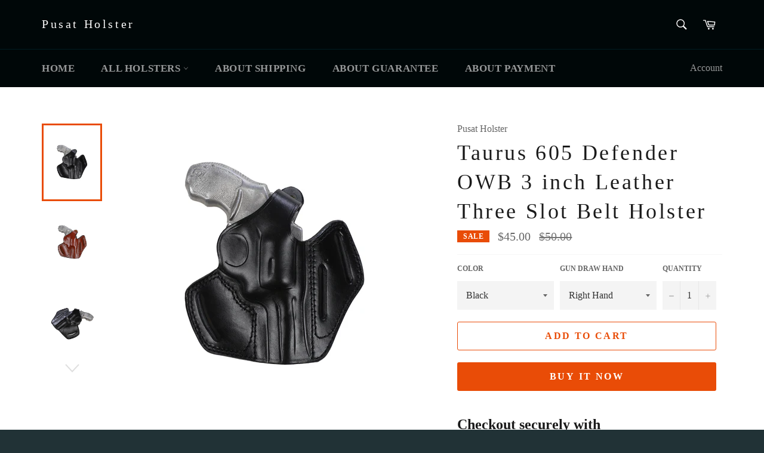

--- FILE ---
content_type: text/html; charset=utf-8
request_url: https://pusatholster.com/products/taurus-605-defender-owb-3-inch-leather-three-slot-belt-holster
body_size: 25695
content:
<!doctype html>
<!--[if IE 9]> <html class="ie9 no-js" lang="en"> <![endif]-->
<!--[if (gt IE 9)|!(IE)]><!--> <html class="no-js" lang="en"> <!--<![endif]-->
<head>
<!-- Start of Booster Apps Seo-0.1-->
<title>Taurus 605 Defender OWB 3 inch Leather Three Slot Belt Holster | Pusat Holster</title>
<meta name="description" content="Taurus 605 Defender OWB 3 inch Leather Three Slot Belt HolsterOur all Products Are Original % 100 Bull Leather, We give full guarantee for all our products,Worldwide Shipping, 3-5 Business Days Delivery By FedEx." />
<script type="application/ld+json">
  {
    "@context": "https://schema.org",
    "@type": "Organization",
    "name": "Pusat Holster",
    "url": "https://pusatholster.com",
    "telephone": "+905333126395",
    "description": "Gun holsters and other leather goods. Belts, concealed carry, pouches, magazines. Get quality and attractive prices, Premium Top quality vegetable tanned cowhide, these holsters is carefully hand molded for a perfect and secure fit. The edges have been hand dressed and burnished for a classic look.","image": "https://pusatholster.com/",
      "logo": "https://pusatholster.com/","sameAs": ["https://facebook.com/Pusat Holster", "https://twitter.com/Pusat Holster", "https://instagram.com/@pusatholster", "https://youtube.com/channel/Pusat Holster", "https://linkedin.com/Pusat Holster", "https://snapchat.com/Pusat Holster", "https://pinterest.com/Pusatholster", "https://plus.google.com/Pusat Holster"],
    "address": {
      "@type": "PostalAddress",
      "streetAddress": "Valide-i Atik Mh Boybey Sokak No 31 a, USKUDAR",
      "addressLocality": "Istanbul",
      "addressRegion": "",
      "postalCode": "34664",
      "addressCountry": "Türkiye"
    }
  }
</script>

<script type="application/ld+json">
  {
    "@context": "https://schema.org",
    "@type": "WebSite",
    "name": "Pusat Holster",
    "url": "https://pusatholster.com",
    "potentialAction": {
      "@type": "SearchAction",
      "query-input": "required name=query",
      "target": "https://pusatholster.com/search?q={query}"
    }
  }
</script><script type="application/ld+json">
  {
    "@context": "https://schema.org",
    "@type": "Product",
    "name": "Taurus 605 Defender OWB 3 inch Leather Three Slot Belt Holster",
    "brand": {"@type": "Brand","name": "Pusat Holster"},
    "sku": "",
    "mpn": "",
    "description": "Taurus 605 Defender OWB 3 inch Leather Three Slot Belt Holster\nOur all Products Are Original % 100 Bull Leather, \nWe give full guarantee for all our products,\n\nWorldwide Shipping, 3-5 Business Days Delivery By FedEx.\n\n\n",
    "url": "https://pusatholster.com/products/taurus-605-defender-owb-3-inch-leather-three-slot-belt-holster","image": "https://pusatholster.com/cdn/shop/products/Taurus605Defender3BBLIMG_7218c_2048x.jpg?v=1678032328","itemCondition": "https://schema.org/NewCondition",
    "offers": [{
          "@type": "Offer",
          "price": "45.00",
          "priceCurrency": "USD",
          "itemCondition": "https://schema.org/NewCondition",
          "url": "https://pusatholster.com/products/taurus-605-defender-owb-3-inch-leather-three-slot-belt-holster?variant=44660334199072",
          "sku": "",
          "mpn": "",
          "availability" : "https://schema.org/InStock",
          "priceValidUntil": "2026-02-26","gtin14": ""},{
          "@type": "Offer",
          "price": "46.00",
          "priceCurrency": "USD",
          "itemCondition": "https://schema.org/NewCondition",
          "url": "https://pusatholster.com/products/taurus-605-defender-owb-3-inch-leather-three-slot-belt-holster?variant=44660334231840",
          "sku": "",
          "mpn": "",
          "availability" : "https://schema.org/InStock",
          "priceValidUntil": "2026-02-26","gtin14": ""},{
          "@type": "Offer",
          "price": "45.00",
          "priceCurrency": "USD",
          "itemCondition": "https://schema.org/NewCondition",
          "url": "https://pusatholster.com/products/taurus-605-defender-owb-3-inch-leather-three-slot-belt-holster?variant=44660334264608",
          "sku": "",
          "mpn": "",
          "availability" : "https://schema.org/InStock",
          "priceValidUntil": "2026-02-26","gtin14": ""},{
          "@type": "Offer",
          "price": "46.00",
          "priceCurrency": "USD",
          "itemCondition": "https://schema.org/NewCondition",
          "url": "https://pusatholster.com/products/taurus-605-defender-owb-3-inch-leather-three-slot-belt-holster?variant=44660334297376",
          "sku": "",
          "mpn": "",
          "availability" : "https://schema.org/InStock",
          "priceValidUntil": "2026-02-26","gtin14": ""}],"aggregateRating": {
"@type": "AggregateRating",
"ratingCount": 0,
"ratingValue": 0
}}
</script>
<!-- end of Booster Apps SEO -->
<!-- Google Tag Manager -->
<script>(function(w,d,s,l,i){w[l]=w[l]||[];w[l].push({'gtm.start':
new Date().getTime(),event:'gtm.js'});var f=d.getElementsByTagName(s)[0],
j=d.createElement(s),dl=l!='dataLayer'?'&l='+l:'';j.async=true;j.src=
'https://www.googletagmanager.com/gtm.js?id='+i+dl;f.parentNode.insertBefore(j,f);
})(window,document,'script','dataLayer','GTM-5JF5T3B');</script>
<!-- End Google Tag Manager -->
  <meta charset="utf-8">
  <meta http-equiv="X-UA-Compatible" content="IE=edge,chrome=1">
  <meta name="viewport" content="width=device-width,initial-scale=1">
  <meta name="theme-color" content="#000708">

  
    <link rel="shortcut icon" href="//pusatholster.com/cdn/shop/files/Pusat_2_32x32.jpg?v=1613724425" type="image/png">
  

  <link rel="canonical" href="https://pusatholster.com/products/taurus-605-defender-owb-3-inch-leather-three-slot-belt-holster">
  

  

  <!-- /snippets/social-meta-tags.liquid -->




<meta property="og:site_name" content="Pusat Holster">
<meta property="og:url" content="https://pusatholster.com/products/taurus-605-defender-owb-3-inch-leather-three-slot-belt-holster">
<meta property="og:title" content="Taurus 605 Defender OWB 3 inch Leather Three Slot Belt Holster">
<meta property="og:type" content="product">
<meta property="og:description" content="Taurus 605 Defender 357 MAG/38SP Leather OWB 3 Barrel Holster Our all Products Are Original % 100 Bull Leather We give full guarantee for all our products, Worldwide Shipping, 3-5 Business Days Delivery By FedEx">

  <meta property="og:price:amount" content="45.00">
  <meta property="og:price:currency" content="USD">

<meta property="og:image" content="http://pusatholster.com/cdn/shop/products/Taurus605Defender3BBLIMG_7218c_1200x1200.jpg?v=1678032328"><meta property="og:image" content="http://pusatholster.com/cdn/shop/products/Taurus605Defender3BBLIMG_7215c_1200x1200.jpg?v=1678032328"><meta property="og:image" content="http://pusatholster.com/cdn/shop/products/Taurus605Defender3BBLIMG_7220cp_1200x1200.jpg?v=1678032328">
<meta property="og:image:secure_url" content="https://pusatholster.com/cdn/shop/products/Taurus605Defender3BBLIMG_7218c_1200x1200.jpg?v=1678032328"><meta property="og:image:secure_url" content="https://pusatholster.com/cdn/shop/products/Taurus605Defender3BBLIMG_7215c_1200x1200.jpg?v=1678032328"><meta property="og:image:secure_url" content="https://pusatholster.com/cdn/shop/products/Taurus605Defender3BBLIMG_7220cp_1200x1200.jpg?v=1678032328">


  <meta name="twitter:site" content="@HolsterPusat">

<meta name="twitter:card" content="summary_large_image">
<meta name="twitter:title" content="Taurus 605 Defender OWB 3 inch Leather Three Slot Belt Holster">
<meta name="twitter:description" content="Taurus 605 Defender 357 MAG/38SP Leather OWB 3 Barrel Holster Our all Products Are Original % 100 Bull Leather We give full guarantee for all our products, Worldwide Shipping, 3-5 Business Days Delivery By FedEx">


  <script>
    document.documentElement.className = document.documentElement.className.replace('no-js', 'js');
  </script>

  <link href="//pusatholster.com/cdn/shop/t/3/assets/theme.scss.css?v=101761207133946691151715128441" rel="stylesheet" type="text/css" media="all" />

  <script>
    window.theme = window.theme || {};

    theme.strings = {
      stockAvailable: "1 available",
      addToCart: "Add to Cart",
      soldOut: "Sold Out",
      unavailable: "Unavailable",
      noStockAvailable: "The item could not be added to your cart because there are not enough in stock.",
      willNotShipUntil: "Will not ship until [date]",
      willBeInStockAfter: "Will be in stock after [date]",
      totalCartDiscount: "You're saving [savings]",
      addressError: "Error looking up that address",
      addressNoResults: "No results for that address",
      addressQueryLimit: "You have exceeded the Google API usage limit. Consider upgrading to a \u003ca href=\"https:\/\/developers.google.com\/maps\/premium\/usage-limits\"\u003ePremium Plan\u003c\/a\u003e.",
      authError: "There was a problem authenticating your Google Maps API Key."
    };
  </script>

  <!--[if (gt IE 9)|!(IE)]><!--><script src="//pusatholster.com/cdn/shop/t/3/assets/lazysizes.min.js?v=56045284683979784691533313421" async="async"></script><!--<![endif]-->
  <!--[if lte IE 9]><script src="//pusatholster.com/cdn/shop/t/3/assets/lazysizes.min.js?v=56045284683979784691533313421"></script><![endif]-->

  

  <!--[if (gt IE 9)|!(IE)]><!--><script src="//pusatholster.com/cdn/shop/t/3/assets/vendor.js?v=39418018684300761971533313422" defer="defer"></script><!--<![endif]-->
  <!--[if lt IE 9]><script src="//pusatholster.com/cdn/shop/t/3/assets/vendor.js?v=39418018684300761971533313422"></script><![endif]-->

  
    <script>
      window.theme = window.theme || {};
      theme.moneyFormat = "${{amount}}";
    </script>
  

  <!--[if (gt IE 9)|!(IE)]><!--><script src="//pusatholster.com/cdn/shop/t/3/assets/theme.js?v=69534392965955069381533313421" defer="defer"></script><!--<![endif]-->
  <!--[if lte IE 9]><script src="//pusatholster.com/cdn/shop/t/3/assets/theme.js?v=69534392965955069381533313421"></script><![endif]-->

  <script>window.performance && window.performance.mark && window.performance.mark('shopify.content_for_header.start');</script><meta name="google-site-verification" content="JQoWT-gzcycSl8_SLJU39KHweCzVP9fPxqDj3flPU4Q">
<meta id="shopify-digital-wallet" name="shopify-digital-wallet" content="/1847361603/digital_wallets/dialog">
<meta name="shopify-checkout-api-token" content="345969581c5768a27c93426e15b46d60">
<meta id="in-context-paypal-metadata" data-shop-id="1847361603" data-venmo-supported="false" data-environment="production" data-locale="en_US" data-paypal-v4="true" data-currency="USD">
<link rel="alternate" type="application/json+oembed" href="https://pusatholster.com/products/taurus-605-defender-owb-3-inch-leather-three-slot-belt-holster.oembed">
<script async="async" src="/checkouts/internal/preloads.js?locale=en-US"></script>
<script id="shopify-features" type="application/json">{"accessToken":"345969581c5768a27c93426e15b46d60","betas":["rich-media-storefront-analytics"],"domain":"pusatholster.com","predictiveSearch":true,"shopId":1847361603,"locale":"en"}</script>
<script>var Shopify = Shopify || {};
Shopify.shop = "pusat-holster.myshopify.com";
Shopify.locale = "en";
Shopify.currency = {"active":"USD","rate":"1.0"};
Shopify.country = "US";
Shopify.theme = {"name":"Venture","id":33222262851,"schema_name":"Venture","schema_version":"7.1.0","theme_store_id":775,"role":"main"};
Shopify.theme.handle = "null";
Shopify.theme.style = {"id":null,"handle":null};
Shopify.cdnHost = "pusatholster.com/cdn";
Shopify.routes = Shopify.routes || {};
Shopify.routes.root = "/";</script>
<script type="module">!function(o){(o.Shopify=o.Shopify||{}).modules=!0}(window);</script>
<script>!function(o){function n(){var o=[];function n(){o.push(Array.prototype.slice.apply(arguments))}return n.q=o,n}var t=o.Shopify=o.Shopify||{};t.loadFeatures=n(),t.autoloadFeatures=n()}(window);</script>
<script id="shop-js-analytics" type="application/json">{"pageType":"product"}</script>
<script defer="defer" async type="module" src="//pusatholster.com/cdn/shopifycloud/shop-js/modules/v2/client.init-shop-cart-sync_BT-GjEfc.en.esm.js"></script>
<script defer="defer" async type="module" src="//pusatholster.com/cdn/shopifycloud/shop-js/modules/v2/chunk.common_D58fp_Oc.esm.js"></script>
<script defer="defer" async type="module" src="//pusatholster.com/cdn/shopifycloud/shop-js/modules/v2/chunk.modal_xMitdFEc.esm.js"></script>
<script type="module">
  await import("//pusatholster.com/cdn/shopifycloud/shop-js/modules/v2/client.init-shop-cart-sync_BT-GjEfc.en.esm.js");
await import("//pusatholster.com/cdn/shopifycloud/shop-js/modules/v2/chunk.common_D58fp_Oc.esm.js");
await import("//pusatholster.com/cdn/shopifycloud/shop-js/modules/v2/chunk.modal_xMitdFEc.esm.js");

  window.Shopify.SignInWithShop?.initShopCartSync?.({"fedCMEnabled":true,"windoidEnabled":true});

</script>
<script>(function() {
  var isLoaded = false;
  function asyncLoad() {
    if (isLoaded) return;
    isLoaded = true;
    var urls = ["https:\/\/cdn.shopify.com\/s\/files\/1\/2233\/5399\/t\/1\/assets\/trust_hero_1847361603.js?503461\u0026shop=pusat-holster.myshopify.com"];
    for (var i = 0; i < urls.length; i++) {
      var s = document.createElement('script');
      s.type = 'text/javascript';
      s.async = true;
      s.src = urls[i];
      var x = document.getElementsByTagName('script')[0];
      x.parentNode.insertBefore(s, x);
    }
  };
  if(window.attachEvent) {
    window.attachEvent('onload', asyncLoad);
  } else {
    window.addEventListener('load', asyncLoad, false);
  }
})();</script>
<script id="__st">var __st={"a":1847361603,"offset":10800,"reqid":"99c3e846-8bc5-4ad1-80d4-3a120710fe56-1769479874","pageurl":"pusatholster.com\/products\/taurus-605-defender-owb-3-inch-leather-three-slot-belt-holster","u":"24fd073522fe","p":"product","rtyp":"product","rid":8153905856800};</script>
<script>window.ShopifyPaypalV4VisibilityTracking = true;</script>
<script id="captcha-bootstrap">!function(){'use strict';const t='contact',e='account',n='new_comment',o=[[t,t],['blogs',n],['comments',n],[t,'customer']],c=[[e,'customer_login'],[e,'guest_login'],[e,'recover_customer_password'],[e,'create_customer']],r=t=>t.map((([t,e])=>`form[action*='/${t}']:not([data-nocaptcha='true']) input[name='form_type'][value='${e}']`)).join(','),a=t=>()=>t?[...document.querySelectorAll(t)].map((t=>t.form)):[];function s(){const t=[...o],e=r(t);return a(e)}const i='password',u='form_key',d=['recaptcha-v3-token','g-recaptcha-response','h-captcha-response',i],f=()=>{try{return window.sessionStorage}catch{return}},m='__shopify_v',_=t=>t.elements[u];function p(t,e,n=!1){try{const o=window.sessionStorage,c=JSON.parse(o.getItem(e)),{data:r}=function(t){const{data:e,action:n}=t;return t[m]||n?{data:e,action:n}:{data:t,action:n}}(c);for(const[e,n]of Object.entries(r))t.elements[e]&&(t.elements[e].value=n);n&&o.removeItem(e)}catch(o){console.error('form repopulation failed',{error:o})}}const l='form_type',E='cptcha';function T(t){t.dataset[E]=!0}const w=window,h=w.document,L='Shopify',v='ce_forms',y='captcha';let A=!1;((t,e)=>{const n=(g='f06e6c50-85a8-45c8-87d0-21a2b65856fe',I='https://cdn.shopify.com/shopifycloud/storefront-forms-hcaptcha/ce_storefront_forms_captcha_hcaptcha.v1.5.2.iife.js',D={infoText:'Protected by hCaptcha',privacyText:'Privacy',termsText:'Terms'},(t,e,n)=>{const o=w[L][v],c=o.bindForm;if(c)return c(t,g,e,D).then(n);var r;o.q.push([[t,g,e,D],n]),r=I,A||(h.body.append(Object.assign(h.createElement('script'),{id:'captcha-provider',async:!0,src:r})),A=!0)});var g,I,D;w[L]=w[L]||{},w[L][v]=w[L][v]||{},w[L][v].q=[],w[L][y]=w[L][y]||{},w[L][y].protect=function(t,e){n(t,void 0,e),T(t)},Object.freeze(w[L][y]),function(t,e,n,w,h,L){const[v,y,A,g]=function(t,e,n){const i=e?o:[],u=t?c:[],d=[...i,...u],f=r(d),m=r(i),_=r(d.filter((([t,e])=>n.includes(e))));return[a(f),a(m),a(_),s()]}(w,h,L),I=t=>{const e=t.target;return e instanceof HTMLFormElement?e:e&&e.form},D=t=>v().includes(t);t.addEventListener('submit',(t=>{const e=I(t);if(!e)return;const n=D(e)&&!e.dataset.hcaptchaBound&&!e.dataset.recaptchaBound,o=_(e),c=g().includes(e)&&(!o||!o.value);(n||c)&&t.preventDefault(),c&&!n&&(function(t){try{if(!f())return;!function(t){const e=f();if(!e)return;const n=_(t);if(!n)return;const o=n.value;o&&e.removeItem(o)}(t);const e=Array.from(Array(32),(()=>Math.random().toString(36)[2])).join('');!function(t,e){_(t)||t.append(Object.assign(document.createElement('input'),{type:'hidden',name:u})),t.elements[u].value=e}(t,e),function(t,e){const n=f();if(!n)return;const o=[...t.querySelectorAll(`input[type='${i}']`)].map((({name:t})=>t)),c=[...d,...o],r={};for(const[a,s]of new FormData(t).entries())c.includes(a)||(r[a]=s);n.setItem(e,JSON.stringify({[m]:1,action:t.action,data:r}))}(t,e)}catch(e){console.error('failed to persist form',e)}}(e),e.submit())}));const S=(t,e)=>{t&&!t.dataset[E]&&(n(t,e.some((e=>e===t))),T(t))};for(const o of['focusin','change'])t.addEventListener(o,(t=>{const e=I(t);D(e)&&S(e,y())}));const B=e.get('form_key'),M=e.get(l),P=B&&M;t.addEventListener('DOMContentLoaded',(()=>{const t=y();if(P)for(const e of t)e.elements[l].value===M&&p(e,B);[...new Set([...A(),...v().filter((t=>'true'===t.dataset.shopifyCaptcha))])].forEach((e=>S(e,t)))}))}(h,new URLSearchParams(w.location.search),n,t,e,['guest_login'])})(!0,!0)}();</script>
<script integrity="sha256-4kQ18oKyAcykRKYeNunJcIwy7WH5gtpwJnB7kiuLZ1E=" data-source-attribution="shopify.loadfeatures" defer="defer" src="//pusatholster.com/cdn/shopifycloud/storefront/assets/storefront/load_feature-a0a9edcb.js" crossorigin="anonymous"></script>
<script data-source-attribution="shopify.dynamic_checkout.dynamic.init">var Shopify=Shopify||{};Shopify.PaymentButton=Shopify.PaymentButton||{isStorefrontPortableWallets:!0,init:function(){window.Shopify.PaymentButton.init=function(){};var t=document.createElement("script");t.src="https://pusatholster.com/cdn/shopifycloud/portable-wallets/latest/portable-wallets.en.js",t.type="module",document.head.appendChild(t)}};
</script>
<script data-source-attribution="shopify.dynamic_checkout.buyer_consent">
  function portableWalletsHideBuyerConsent(e){var t=document.getElementById("shopify-buyer-consent"),n=document.getElementById("shopify-subscription-policy-button");t&&n&&(t.classList.add("hidden"),t.setAttribute("aria-hidden","true"),n.removeEventListener("click",e))}function portableWalletsShowBuyerConsent(e){var t=document.getElementById("shopify-buyer-consent"),n=document.getElementById("shopify-subscription-policy-button");t&&n&&(t.classList.remove("hidden"),t.removeAttribute("aria-hidden"),n.addEventListener("click",e))}window.Shopify?.PaymentButton&&(window.Shopify.PaymentButton.hideBuyerConsent=portableWalletsHideBuyerConsent,window.Shopify.PaymentButton.showBuyerConsent=portableWalletsShowBuyerConsent);
</script>
<script>
  function portableWalletsCleanup(e){e&&e.src&&console.error("Failed to load portable wallets script "+e.src);var t=document.querySelectorAll("shopify-accelerated-checkout .shopify-payment-button__skeleton, shopify-accelerated-checkout-cart .wallet-cart-button__skeleton"),e=document.getElementById("shopify-buyer-consent");for(let e=0;e<t.length;e++)t[e].remove();e&&e.remove()}function portableWalletsNotLoadedAsModule(e){e instanceof ErrorEvent&&"string"==typeof e.message&&e.message.includes("import.meta")&&"string"==typeof e.filename&&e.filename.includes("portable-wallets")&&(window.removeEventListener("error",portableWalletsNotLoadedAsModule),window.Shopify.PaymentButton.failedToLoad=e,"loading"===document.readyState?document.addEventListener("DOMContentLoaded",window.Shopify.PaymentButton.init):window.Shopify.PaymentButton.init())}window.addEventListener("error",portableWalletsNotLoadedAsModule);
</script>

<script type="module" src="https://pusatholster.com/cdn/shopifycloud/portable-wallets/latest/portable-wallets.en.js" onError="portableWalletsCleanup(this)" crossorigin="anonymous"></script>
<script nomodule>
  document.addEventListener("DOMContentLoaded", portableWalletsCleanup);
</script>

<link id="shopify-accelerated-checkout-styles" rel="stylesheet" media="screen" href="https://pusatholster.com/cdn/shopifycloud/portable-wallets/latest/accelerated-checkout-backwards-compat.css" crossorigin="anonymous">
<style id="shopify-accelerated-checkout-cart">
        #shopify-buyer-consent {
  margin-top: 1em;
  display: inline-block;
  width: 100%;
}

#shopify-buyer-consent.hidden {
  display: none;
}

#shopify-subscription-policy-button {
  background: none;
  border: none;
  padding: 0;
  text-decoration: underline;
  font-size: inherit;
  cursor: pointer;
}

#shopify-subscription-policy-button::before {
  box-shadow: none;
}

      </style>

<script>window.performance && window.performance.mark && window.performance.mark('shopify.content_for_header.end');</script>

      <link href="//pusatholster.com/cdn/shop/t/3/assets/paymentfont.scss.css?v=158280102057981350421764972117" rel="stylesheet" type="text/css" media="all" />
    
<link href="https://monorail-edge.shopifysvc.com" rel="dns-prefetch">
<script>(function(){if ("sendBeacon" in navigator && "performance" in window) {try {var session_token_from_headers = performance.getEntriesByType('navigation')[0].serverTiming.find(x => x.name == '_s').description;} catch {var session_token_from_headers = undefined;}var session_cookie_matches = document.cookie.match(/_shopify_s=([^;]*)/);var session_token_from_cookie = session_cookie_matches && session_cookie_matches.length === 2 ? session_cookie_matches[1] : "";var session_token = session_token_from_headers || session_token_from_cookie || "";function handle_abandonment_event(e) {var entries = performance.getEntries().filter(function(entry) {return /monorail-edge.shopifysvc.com/.test(entry.name);});if (!window.abandonment_tracked && entries.length === 0) {window.abandonment_tracked = true;var currentMs = Date.now();var navigation_start = performance.timing.navigationStart;var payload = {shop_id: 1847361603,url: window.location.href,navigation_start,duration: currentMs - navigation_start,session_token,page_type: "product"};window.navigator.sendBeacon("https://monorail-edge.shopifysvc.com/v1/produce", JSON.stringify({schema_id: "online_store_buyer_site_abandonment/1.1",payload: payload,metadata: {event_created_at_ms: currentMs,event_sent_at_ms: currentMs}}));}}window.addEventListener('pagehide', handle_abandonment_event);}}());</script>
<script id="web-pixels-manager-setup">(function e(e,d,r,n,o){if(void 0===o&&(o={}),!Boolean(null===(a=null===(i=window.Shopify)||void 0===i?void 0:i.analytics)||void 0===a?void 0:a.replayQueue)){var i,a;window.Shopify=window.Shopify||{};var t=window.Shopify;t.analytics=t.analytics||{};var s=t.analytics;s.replayQueue=[],s.publish=function(e,d,r){return s.replayQueue.push([e,d,r]),!0};try{self.performance.mark("wpm:start")}catch(e){}var l=function(){var e={modern:/Edge?\/(1{2}[4-9]|1[2-9]\d|[2-9]\d{2}|\d{4,})\.\d+(\.\d+|)|Firefox\/(1{2}[4-9]|1[2-9]\d|[2-9]\d{2}|\d{4,})\.\d+(\.\d+|)|Chrom(ium|e)\/(9{2}|\d{3,})\.\d+(\.\d+|)|(Maci|X1{2}).+ Version\/(15\.\d+|(1[6-9]|[2-9]\d|\d{3,})\.\d+)([,.]\d+|)( \(\w+\)|)( Mobile\/\w+|) Safari\/|Chrome.+OPR\/(9{2}|\d{3,})\.\d+\.\d+|(CPU[ +]OS|iPhone[ +]OS|CPU[ +]iPhone|CPU IPhone OS|CPU iPad OS)[ +]+(15[._]\d+|(1[6-9]|[2-9]\d|\d{3,})[._]\d+)([._]\d+|)|Android:?[ /-](13[3-9]|1[4-9]\d|[2-9]\d{2}|\d{4,})(\.\d+|)(\.\d+|)|Android.+Firefox\/(13[5-9]|1[4-9]\d|[2-9]\d{2}|\d{4,})\.\d+(\.\d+|)|Android.+Chrom(ium|e)\/(13[3-9]|1[4-9]\d|[2-9]\d{2}|\d{4,})\.\d+(\.\d+|)|SamsungBrowser\/([2-9]\d|\d{3,})\.\d+/,legacy:/Edge?\/(1[6-9]|[2-9]\d|\d{3,})\.\d+(\.\d+|)|Firefox\/(5[4-9]|[6-9]\d|\d{3,})\.\d+(\.\d+|)|Chrom(ium|e)\/(5[1-9]|[6-9]\d|\d{3,})\.\d+(\.\d+|)([\d.]+$|.*Safari\/(?![\d.]+ Edge\/[\d.]+$))|(Maci|X1{2}).+ Version\/(10\.\d+|(1[1-9]|[2-9]\d|\d{3,})\.\d+)([,.]\d+|)( \(\w+\)|)( Mobile\/\w+|) Safari\/|Chrome.+OPR\/(3[89]|[4-9]\d|\d{3,})\.\d+\.\d+|(CPU[ +]OS|iPhone[ +]OS|CPU[ +]iPhone|CPU IPhone OS|CPU iPad OS)[ +]+(10[._]\d+|(1[1-9]|[2-9]\d|\d{3,})[._]\d+)([._]\d+|)|Android:?[ /-](13[3-9]|1[4-9]\d|[2-9]\d{2}|\d{4,})(\.\d+|)(\.\d+|)|Mobile Safari.+OPR\/([89]\d|\d{3,})\.\d+\.\d+|Android.+Firefox\/(13[5-9]|1[4-9]\d|[2-9]\d{2}|\d{4,})\.\d+(\.\d+|)|Android.+Chrom(ium|e)\/(13[3-9]|1[4-9]\d|[2-9]\d{2}|\d{4,})\.\d+(\.\d+|)|Android.+(UC? ?Browser|UCWEB|U3)[ /]?(15\.([5-9]|\d{2,})|(1[6-9]|[2-9]\d|\d{3,})\.\d+)\.\d+|SamsungBrowser\/(5\.\d+|([6-9]|\d{2,})\.\d+)|Android.+MQ{2}Browser\/(14(\.(9|\d{2,})|)|(1[5-9]|[2-9]\d|\d{3,})(\.\d+|))(\.\d+|)|K[Aa][Ii]OS\/(3\.\d+|([4-9]|\d{2,})\.\d+)(\.\d+|)/},d=e.modern,r=e.legacy,n=navigator.userAgent;return n.match(d)?"modern":n.match(r)?"legacy":"unknown"}(),u="modern"===l?"modern":"legacy",c=(null!=n?n:{modern:"",legacy:""})[u],f=function(e){return[e.baseUrl,"/wpm","/b",e.hashVersion,"modern"===e.buildTarget?"m":"l",".js"].join("")}({baseUrl:d,hashVersion:r,buildTarget:u}),m=function(e){var d=e.version,r=e.bundleTarget,n=e.surface,o=e.pageUrl,i=e.monorailEndpoint;return{emit:function(e){var a=e.status,t=e.errorMsg,s=(new Date).getTime(),l=JSON.stringify({metadata:{event_sent_at_ms:s},events:[{schema_id:"web_pixels_manager_load/3.1",payload:{version:d,bundle_target:r,page_url:o,status:a,surface:n,error_msg:t},metadata:{event_created_at_ms:s}}]});if(!i)return console&&console.warn&&console.warn("[Web Pixels Manager] No Monorail endpoint provided, skipping logging."),!1;try{return self.navigator.sendBeacon.bind(self.navigator)(i,l)}catch(e){}var u=new XMLHttpRequest;try{return u.open("POST",i,!0),u.setRequestHeader("Content-Type","text/plain"),u.send(l),!0}catch(e){return console&&console.warn&&console.warn("[Web Pixels Manager] Got an unhandled error while logging to Monorail."),!1}}}}({version:r,bundleTarget:l,surface:e.surface,pageUrl:self.location.href,monorailEndpoint:e.monorailEndpoint});try{o.browserTarget=l,function(e){var d=e.src,r=e.async,n=void 0===r||r,o=e.onload,i=e.onerror,a=e.sri,t=e.scriptDataAttributes,s=void 0===t?{}:t,l=document.createElement("script"),u=document.querySelector("head"),c=document.querySelector("body");if(l.async=n,l.src=d,a&&(l.integrity=a,l.crossOrigin="anonymous"),s)for(var f in s)if(Object.prototype.hasOwnProperty.call(s,f))try{l.dataset[f]=s[f]}catch(e){}if(o&&l.addEventListener("load",o),i&&l.addEventListener("error",i),u)u.appendChild(l);else{if(!c)throw new Error("Did not find a head or body element to append the script");c.appendChild(l)}}({src:f,async:!0,onload:function(){if(!function(){var e,d;return Boolean(null===(d=null===(e=window.Shopify)||void 0===e?void 0:e.analytics)||void 0===d?void 0:d.initialized)}()){var d=window.webPixelsManager.init(e)||void 0;if(d){var r=window.Shopify.analytics;r.replayQueue.forEach((function(e){var r=e[0],n=e[1],o=e[2];d.publishCustomEvent(r,n,o)})),r.replayQueue=[],r.publish=d.publishCustomEvent,r.visitor=d.visitor,r.initialized=!0}}},onerror:function(){return m.emit({status:"failed",errorMsg:"".concat(f," has failed to load")})},sri:function(e){var d=/^sha384-[A-Za-z0-9+/=]+$/;return"string"==typeof e&&d.test(e)}(c)?c:"",scriptDataAttributes:o}),m.emit({status:"loading"})}catch(e){m.emit({status:"failed",errorMsg:(null==e?void 0:e.message)||"Unknown error"})}}})({shopId: 1847361603,storefrontBaseUrl: "https://pusatholster.com",extensionsBaseUrl: "https://extensions.shopifycdn.com/cdn/shopifycloud/web-pixels-manager",monorailEndpoint: "https://monorail-edge.shopifysvc.com/unstable/produce_batch",surface: "storefront-renderer",enabledBetaFlags: ["2dca8a86"],webPixelsConfigList: [{"id":"2239627552","configuration":"{\"webPixelName\":\"Judge.me\"}","eventPayloadVersion":"v1","runtimeContext":"STRICT","scriptVersion":"34ad157958823915625854214640f0bf","type":"APP","apiClientId":683015,"privacyPurposes":["ANALYTICS"],"dataSharingAdjustments":{"protectedCustomerApprovalScopes":["read_customer_email","read_customer_name","read_customer_personal_data","read_customer_phone"]}},{"id":"841416992","configuration":"{\"config\":\"{\\\"pixel_id\\\":\\\"G-TX699FJ1L0\\\",\\\"target_country\\\":\\\"US\\\",\\\"gtag_events\\\":[{\\\"type\\\":\\\"search\\\",\\\"action_label\\\":[\\\"G-TX699FJ1L0\\\",\\\"AW-794299798\\\/6CUSCP3_x4wBEJab4PoC\\\"]},{\\\"type\\\":\\\"begin_checkout\\\",\\\"action_label\\\":[\\\"G-TX699FJ1L0\\\",\\\"AW-794299798\\\/3wWACPr_x4wBEJab4PoC\\\"]},{\\\"type\\\":\\\"view_item\\\",\\\"action_label\\\":[\\\"G-TX699FJ1L0\\\",\\\"AW-794299798\\\/d3KZCPT_x4wBEJab4PoC\\\",\\\"MC-T72TD7P6Q1\\\"]},{\\\"type\\\":\\\"purchase\\\",\\\"action_label\\\":[\\\"G-TX699FJ1L0\\\",\\\"AW-794299798\\\/lmv6CPH_x4wBEJab4PoC\\\",\\\"MC-T72TD7P6Q1\\\"]},{\\\"type\\\":\\\"page_view\\\",\\\"action_label\\\":[\\\"G-TX699FJ1L0\\\",\\\"AW-794299798\\\/fWE7CO7_x4wBEJab4PoC\\\",\\\"MC-T72TD7P6Q1\\\"]},{\\\"type\\\":\\\"add_payment_info\\\",\\\"action_label\\\":[\\\"G-TX699FJ1L0\\\",\\\"AW-794299798\\\/pP8mCICAyIwBEJab4PoC\\\"]},{\\\"type\\\":\\\"add_to_cart\\\",\\\"action_label\\\":[\\\"G-TX699FJ1L0\\\",\\\"AW-794299798\\\/4RbhCPf_x4wBEJab4PoC\\\"]}],\\\"enable_monitoring_mode\\\":false}\"}","eventPayloadVersion":"v1","runtimeContext":"OPEN","scriptVersion":"b2a88bafab3e21179ed38636efcd8a93","type":"APP","apiClientId":1780363,"privacyPurposes":[],"dataSharingAdjustments":{"protectedCustomerApprovalScopes":["read_customer_address","read_customer_email","read_customer_name","read_customer_personal_data","read_customer_phone"]}},{"id":"shopify-app-pixel","configuration":"{}","eventPayloadVersion":"v1","runtimeContext":"STRICT","scriptVersion":"0450","apiClientId":"shopify-pixel","type":"APP","privacyPurposes":["ANALYTICS","MARKETING"]},{"id":"shopify-custom-pixel","eventPayloadVersion":"v1","runtimeContext":"LAX","scriptVersion":"0450","apiClientId":"shopify-pixel","type":"CUSTOM","privacyPurposes":["ANALYTICS","MARKETING"]}],isMerchantRequest: false,initData: {"shop":{"name":"Pusat Holster","paymentSettings":{"currencyCode":"USD"},"myshopifyDomain":"pusat-holster.myshopify.com","countryCode":"TR","storefrontUrl":"https:\/\/pusatholster.com"},"customer":null,"cart":null,"checkout":null,"productVariants":[{"price":{"amount":45.0,"currencyCode":"USD"},"product":{"title":"Taurus 605 Defender OWB 3 inch Leather Three Slot Belt Holster","vendor":"Pusat Holster","id":"8153905856800","untranslatedTitle":"Taurus 605 Defender OWB 3 inch Leather Three Slot Belt Holster","url":"\/products\/taurus-605-defender-owb-3-inch-leather-three-slot-belt-holster","type":"Holster OWB"},"id":"44660334199072","image":{"src":"\/\/pusatholster.com\/cdn\/shop\/products\/Taurus605Defender3BBLIMG_7218c.jpg?v=1678032328"},"sku":"","title":"Black \/ Right Hand","untranslatedTitle":"Black \/ Right Hand"},{"price":{"amount":46.0,"currencyCode":"USD"},"product":{"title":"Taurus 605 Defender OWB 3 inch Leather Three Slot Belt Holster","vendor":"Pusat Holster","id":"8153905856800","untranslatedTitle":"Taurus 605 Defender OWB 3 inch Leather Three Slot Belt Holster","url":"\/products\/taurus-605-defender-owb-3-inch-leather-three-slot-belt-holster","type":"Holster OWB"},"id":"44660334231840","image":{"src":"\/\/pusatholster.com\/cdn\/shop\/products\/Taurus605Defender3BBLIMG_7218cp.jpg?v=1678032328"},"sku":"","title":"Black \/ Left Hand","untranslatedTitle":"Black \/ Left Hand"},{"price":{"amount":45.0,"currencyCode":"USD"},"product":{"title":"Taurus 605 Defender OWB 3 inch Leather Three Slot Belt Holster","vendor":"Pusat Holster","id":"8153905856800","untranslatedTitle":"Taurus 605 Defender OWB 3 inch Leather Three Slot Belt Holster","url":"\/products\/taurus-605-defender-owb-3-inch-leather-three-slot-belt-holster","type":"Holster OWB"},"id":"44660334264608","image":{"src":"\/\/pusatholster.com\/cdn\/shop\/products\/Taurus605Defender3BBLIMG_7215c.jpg?v=1678032328"},"sku":"","title":"Brown \/ Right Hand","untranslatedTitle":"Brown \/ Right Hand"},{"price":{"amount":46.0,"currencyCode":"USD"},"product":{"title":"Taurus 605 Defender OWB 3 inch Leather Three Slot Belt Holster","vendor":"Pusat Holster","id":"8153905856800","untranslatedTitle":"Taurus 605 Defender OWB 3 inch Leather Three Slot Belt Holster","url":"\/products\/taurus-605-defender-owb-3-inch-leather-three-slot-belt-holster","type":"Holster OWB"},"id":"44660334297376","image":{"src":"\/\/pusatholster.com\/cdn\/shop\/products\/Taurus605Defender3BBLIMG_7215cp.jpg?v=1678032328"},"sku":"","title":"Brown \/ Left Hand","untranslatedTitle":"Brown \/ Left Hand"}],"purchasingCompany":null},},"https://pusatholster.com/cdn","fcfee988w5aeb613cpc8e4bc33m6693e112",{"modern":"","legacy":""},{"shopId":"1847361603","storefrontBaseUrl":"https:\/\/pusatholster.com","extensionBaseUrl":"https:\/\/extensions.shopifycdn.com\/cdn\/shopifycloud\/web-pixels-manager","surface":"storefront-renderer","enabledBetaFlags":"[\"2dca8a86\"]","isMerchantRequest":"false","hashVersion":"fcfee988w5aeb613cpc8e4bc33m6693e112","publish":"custom","events":"[[\"page_viewed\",{}],[\"product_viewed\",{\"productVariant\":{\"price\":{\"amount\":45.0,\"currencyCode\":\"USD\"},\"product\":{\"title\":\"Taurus 605 Defender OWB 3 inch Leather Three Slot Belt Holster\",\"vendor\":\"Pusat Holster\",\"id\":\"8153905856800\",\"untranslatedTitle\":\"Taurus 605 Defender OWB 3 inch Leather Three Slot Belt Holster\",\"url\":\"\/products\/taurus-605-defender-owb-3-inch-leather-three-slot-belt-holster\",\"type\":\"Holster OWB\"},\"id\":\"44660334199072\",\"image\":{\"src\":\"\/\/pusatholster.com\/cdn\/shop\/products\/Taurus605Defender3BBLIMG_7218c.jpg?v=1678032328\"},\"sku\":\"\",\"title\":\"Black \/ Right Hand\",\"untranslatedTitle\":\"Black \/ Right Hand\"}}]]"});</script><script>
  window.ShopifyAnalytics = window.ShopifyAnalytics || {};
  window.ShopifyAnalytics.meta = window.ShopifyAnalytics.meta || {};
  window.ShopifyAnalytics.meta.currency = 'USD';
  var meta = {"product":{"id":8153905856800,"gid":"gid:\/\/shopify\/Product\/8153905856800","vendor":"Pusat Holster","type":"Holster OWB","handle":"taurus-605-defender-owb-3-inch-leather-three-slot-belt-holster","variants":[{"id":44660334199072,"price":4500,"name":"Taurus 605 Defender OWB 3 inch Leather Three Slot Belt Holster - Black \/ Right Hand","public_title":"Black \/ Right Hand","sku":""},{"id":44660334231840,"price":4600,"name":"Taurus 605 Defender OWB 3 inch Leather Three Slot Belt Holster - Black \/ Left Hand","public_title":"Black \/ Left Hand","sku":""},{"id":44660334264608,"price":4500,"name":"Taurus 605 Defender OWB 3 inch Leather Three Slot Belt Holster - Brown \/ Right Hand","public_title":"Brown \/ Right Hand","sku":""},{"id":44660334297376,"price":4600,"name":"Taurus 605 Defender OWB 3 inch Leather Three Slot Belt Holster - Brown \/ Left Hand","public_title":"Brown \/ Left Hand","sku":""}],"remote":false},"page":{"pageType":"product","resourceType":"product","resourceId":8153905856800,"requestId":"99c3e846-8bc5-4ad1-80d4-3a120710fe56-1769479874"}};
  for (var attr in meta) {
    window.ShopifyAnalytics.meta[attr] = meta[attr];
  }
</script>
<script class="analytics">
  (function () {
    var customDocumentWrite = function(content) {
      var jquery = null;

      if (window.jQuery) {
        jquery = window.jQuery;
      } else if (window.Checkout && window.Checkout.$) {
        jquery = window.Checkout.$;
      }

      if (jquery) {
        jquery('body').append(content);
      }
    };

    var hasLoggedConversion = function(token) {
      if (token) {
        return document.cookie.indexOf('loggedConversion=' + token) !== -1;
      }
      return false;
    }

    var setCookieIfConversion = function(token) {
      if (token) {
        var twoMonthsFromNow = new Date(Date.now());
        twoMonthsFromNow.setMonth(twoMonthsFromNow.getMonth() + 2);

        document.cookie = 'loggedConversion=' + token + '; expires=' + twoMonthsFromNow;
      }
    }

    var trekkie = window.ShopifyAnalytics.lib = window.trekkie = window.trekkie || [];
    if (trekkie.integrations) {
      return;
    }
    trekkie.methods = [
      'identify',
      'page',
      'ready',
      'track',
      'trackForm',
      'trackLink'
    ];
    trekkie.factory = function(method) {
      return function() {
        var args = Array.prototype.slice.call(arguments);
        args.unshift(method);
        trekkie.push(args);
        return trekkie;
      };
    };
    for (var i = 0; i < trekkie.methods.length; i++) {
      var key = trekkie.methods[i];
      trekkie[key] = trekkie.factory(key);
    }
    trekkie.load = function(config) {
      trekkie.config = config || {};
      trekkie.config.initialDocumentCookie = document.cookie;
      var first = document.getElementsByTagName('script')[0];
      var script = document.createElement('script');
      script.type = 'text/javascript';
      script.onerror = function(e) {
        var scriptFallback = document.createElement('script');
        scriptFallback.type = 'text/javascript';
        scriptFallback.onerror = function(error) {
                var Monorail = {
      produce: function produce(monorailDomain, schemaId, payload) {
        var currentMs = new Date().getTime();
        var event = {
          schema_id: schemaId,
          payload: payload,
          metadata: {
            event_created_at_ms: currentMs,
            event_sent_at_ms: currentMs
          }
        };
        return Monorail.sendRequest("https://" + monorailDomain + "/v1/produce", JSON.stringify(event));
      },
      sendRequest: function sendRequest(endpointUrl, payload) {
        // Try the sendBeacon API
        if (window && window.navigator && typeof window.navigator.sendBeacon === 'function' && typeof window.Blob === 'function' && !Monorail.isIos12()) {
          var blobData = new window.Blob([payload], {
            type: 'text/plain'
          });

          if (window.navigator.sendBeacon(endpointUrl, blobData)) {
            return true;
          } // sendBeacon was not successful

        } // XHR beacon

        var xhr = new XMLHttpRequest();

        try {
          xhr.open('POST', endpointUrl);
          xhr.setRequestHeader('Content-Type', 'text/plain');
          xhr.send(payload);
        } catch (e) {
          console.log(e);
        }

        return false;
      },
      isIos12: function isIos12() {
        return window.navigator.userAgent.lastIndexOf('iPhone; CPU iPhone OS 12_') !== -1 || window.navigator.userAgent.lastIndexOf('iPad; CPU OS 12_') !== -1;
      }
    };
    Monorail.produce('monorail-edge.shopifysvc.com',
      'trekkie_storefront_load_errors/1.1',
      {shop_id: 1847361603,
      theme_id: 33222262851,
      app_name: "storefront",
      context_url: window.location.href,
      source_url: "//pusatholster.com/cdn/s/trekkie.storefront.a804e9514e4efded663580eddd6991fcc12b5451.min.js"});

        };
        scriptFallback.async = true;
        scriptFallback.src = '//pusatholster.com/cdn/s/trekkie.storefront.a804e9514e4efded663580eddd6991fcc12b5451.min.js';
        first.parentNode.insertBefore(scriptFallback, first);
      };
      script.async = true;
      script.src = '//pusatholster.com/cdn/s/trekkie.storefront.a804e9514e4efded663580eddd6991fcc12b5451.min.js';
      first.parentNode.insertBefore(script, first);
    };
    trekkie.load(
      {"Trekkie":{"appName":"storefront","development":false,"defaultAttributes":{"shopId":1847361603,"isMerchantRequest":null,"themeId":33222262851,"themeCityHash":"18364117488135598636","contentLanguage":"en","currency":"USD","eventMetadataId":"c367e4a4-d538-4613-8a2c-7c9f17ad1e5a"},"isServerSideCookieWritingEnabled":true,"monorailRegion":"shop_domain","enabledBetaFlags":["65f19447"]},"Session Attribution":{},"S2S":{"facebookCapiEnabled":false,"source":"trekkie-storefront-renderer","apiClientId":580111}}
    );

    var loaded = false;
    trekkie.ready(function() {
      if (loaded) return;
      loaded = true;

      window.ShopifyAnalytics.lib = window.trekkie;

      var originalDocumentWrite = document.write;
      document.write = customDocumentWrite;
      try { window.ShopifyAnalytics.merchantGoogleAnalytics.call(this); } catch(error) {};
      document.write = originalDocumentWrite;

      window.ShopifyAnalytics.lib.page(null,{"pageType":"product","resourceType":"product","resourceId":8153905856800,"requestId":"99c3e846-8bc5-4ad1-80d4-3a120710fe56-1769479874","shopifyEmitted":true});

      var match = window.location.pathname.match(/checkouts\/(.+)\/(thank_you|post_purchase)/)
      var token = match? match[1]: undefined;
      if (!hasLoggedConversion(token)) {
        setCookieIfConversion(token);
        window.ShopifyAnalytics.lib.track("Viewed Product",{"currency":"USD","variantId":44660334199072,"productId":8153905856800,"productGid":"gid:\/\/shopify\/Product\/8153905856800","name":"Taurus 605 Defender OWB 3 inch Leather Three Slot Belt Holster - Black \/ Right Hand","price":"45.00","sku":"","brand":"Pusat Holster","variant":"Black \/ Right Hand","category":"Holster OWB","nonInteraction":true,"remote":false},undefined,undefined,{"shopifyEmitted":true});
      window.ShopifyAnalytics.lib.track("monorail:\/\/trekkie_storefront_viewed_product\/1.1",{"currency":"USD","variantId":44660334199072,"productId":8153905856800,"productGid":"gid:\/\/shopify\/Product\/8153905856800","name":"Taurus 605 Defender OWB 3 inch Leather Three Slot Belt Holster - Black \/ Right Hand","price":"45.00","sku":"","brand":"Pusat Holster","variant":"Black \/ Right Hand","category":"Holster OWB","nonInteraction":true,"remote":false,"referer":"https:\/\/pusatholster.com\/products\/taurus-605-defender-owb-3-inch-leather-three-slot-belt-holster"});
      }
    });


        var eventsListenerScript = document.createElement('script');
        eventsListenerScript.async = true;
        eventsListenerScript.src = "//pusatholster.com/cdn/shopifycloud/storefront/assets/shop_events_listener-3da45d37.js";
        document.getElementsByTagName('head')[0].appendChild(eventsListenerScript);

})();</script>
  <script>
  if (!window.ga || (window.ga && typeof window.ga !== 'function')) {
    window.ga = function ga() {
      (window.ga.q = window.ga.q || []).push(arguments);
      if (window.Shopify && window.Shopify.analytics && typeof window.Shopify.analytics.publish === 'function') {
        window.Shopify.analytics.publish("ga_stub_called", {}, {sendTo: "google_osp_migration"});
      }
      console.error("Shopify's Google Analytics stub called with:", Array.from(arguments), "\nSee https://help.shopify.com/manual/promoting-marketing/pixels/pixel-migration#google for more information.");
    };
    if (window.Shopify && window.Shopify.analytics && typeof window.Shopify.analytics.publish === 'function') {
      window.Shopify.analytics.publish("ga_stub_initialized", {}, {sendTo: "google_osp_migration"});
    }
  }
</script>
<script
  defer
  src="https://pusatholster.com/cdn/shopifycloud/perf-kit/shopify-perf-kit-3.0.4.min.js"
  data-application="storefront-renderer"
  data-shop-id="1847361603"
  data-render-region="gcp-us-east1"
  data-page-type="product"
  data-theme-instance-id="33222262851"
  data-theme-name="Venture"
  data-theme-version="7.1.0"
  data-monorail-region="shop_domain"
  data-resource-timing-sampling-rate="10"
  data-shs="true"
  data-shs-beacon="true"
  data-shs-export-with-fetch="true"
  data-shs-logs-sample-rate="1"
  data-shs-beacon-endpoint="https://pusatholster.com/api/collect"
></script>
</head>

<body class="template-product" >
<!-- Google Tag Manager (noscript) -->
<noscript><iframe src="https://www.googletagmanager.com/ns.html?id=GTM-5JF5T3B"
height="0" width="0" style="display:none;visibility:hidden"></iframe></noscript>
<!-- End Google Tag Manager (noscript) -->
  <a class="in-page-link visually-hidden skip-link" href="#MainContent">
    Skip to content
  </a>

  <div id="shopify-section-header" class="shopify-section"><style>
.site-header__logo img {
  max-width: 450px;
}
</style>

<div id="NavDrawer" class="drawer drawer--left">
  <div class="drawer__inner">
    <form action="/search" method="get" class="drawer__search" role="search">
      <input type="search" name="q" placeholder="Search" aria-label="Search" class="drawer__search-input">

      <button type="submit" class="text-link drawer__search-submit">
        <svg aria-hidden="true" focusable="false" role="presentation" class="icon icon-search" viewBox="0 0 32 32"><path fill="#444" d="M21.839 18.771a10.012 10.012 0 0 0 1.57-5.39c0-5.548-4.493-10.048-10.034-10.048-5.548 0-10.041 4.499-10.041 10.048s4.493 10.048 10.034 10.048c2.012 0 3.886-.594 5.456-1.61l.455-.317 7.165 7.165 2.223-2.263-7.158-7.165.33-.468zM18.995 7.767c1.498 1.498 2.322 3.49 2.322 5.608s-.825 4.11-2.322 5.608c-1.498 1.498-3.49 2.322-5.608 2.322s-4.11-.825-5.608-2.322c-1.498-1.498-2.322-3.49-2.322-5.608s.825-4.11 2.322-5.608c1.498-1.498 3.49-2.322 5.608-2.322s4.11.825 5.608 2.322z"/></svg>
        <span class="icon__fallback-text">Search</span>
      </button>
    </form>
    <ul class="drawer__nav">
      
        

        
          <li class="drawer__nav-item">
            <a href="/" 
              class="drawer__nav-link drawer__nav-link--top-level"
              
            >
              Home
            </a>
          </li>
        
      
        

        
          <li class="drawer__nav-item">
            <div class="drawer__nav-has-sublist">
              <a href="/collections/all" 
                class="drawer__nav-link drawer__nav-link--top-level drawer__nav-link--split" 
                id="DrawerLabel-all-holsters"
                
              >
                All Holsters
              </a>
              <button type="button" aria-controls="DrawerLinklist-all-holsters" class="text-link drawer__nav-toggle-btn drawer__meganav-toggle" aria-label="All Holsters Menu" aria-expanded="false">
                <span class="drawer__nav-toggle--open">
                  <svg aria-hidden="true" focusable="false" role="presentation" class="icon icon-plus" viewBox="0 0 22 21"><path d="M12 11.5h9.5v-2H12V0h-2v9.5H.5v2H10V21h2v-9.5z" fill="#000" fill-rule="evenodd"/></svg>
                </span>
                <span class="drawer__nav-toggle--close">
                  <svg aria-hidden="true" focusable="false" role="presentation" class="icon icon--wide icon-minus" viewBox="0 0 22 3"><path fill="#000" d="M21.5.5v2H.5v-2z" fill-rule="evenodd"/></svg>
                </span>
              </button>
            </div>

            <div class="meganav meganav--drawer" id="DrawerLinklist-all-holsters" aria-labelledby="DrawerLabel-all-holsters" role="navigation">
              <ul class="meganav__nav">
                <div class="grid grid--no-gutters meganav__scroller meganav__scroller--has-list">
  <div class="grid__item meganav__list">
    
      <li class="drawer__nav-item">
        
          

          <div class="drawer__nav-has-sublist">
            <a href="/collections/beretta-pusat-holster" 
              class="meganav__link drawer__nav-link drawer__nav-link--split" 
              id="DrawerLabel-beretta"
              
            >
              Beretta
            </a>
            <button type="button" aria-controls="DrawerLinklist-beretta" class="text-link drawer__nav-toggle-btn drawer__nav-toggle-btn--small drawer__meganav-toggle" aria-label="All Holsters Menu" aria-expanded="false">
              <span class="drawer__nav-toggle--open">
                <svg aria-hidden="true" focusable="false" role="presentation" class="icon icon-plus" viewBox="0 0 22 21"><path d="M12 11.5h9.5v-2H12V0h-2v9.5H.5v2H10V21h2v-9.5z" fill="#000" fill-rule="evenodd"/></svg>
              </span>
              <span class="drawer__nav-toggle--close">
                <svg aria-hidden="true" focusable="false" role="presentation" class="icon icon--wide icon-minus" viewBox="0 0 22 3"><path fill="#000" d="M21.5.5v2H.5v-2z" fill-rule="evenodd"/></svg>
              </span>
            </button>
          </div>

          <div class="meganav meganav--drawer" id="DrawerLinklist-beretta" aria-labelledby="DrawerLabel-beretta" role="navigation">
            <ul class="meganav__nav meganav__nav--third-level">
              
                <li>
                  <a href="/collections/beretta-pusat-holster" class="meganav__link">
                    Beretta Pistol
                  </a>
                </li>
              
            </ul>
          </div>
        
      </li>
    
      <li class="drawer__nav-item">
        
          <a href="/collections/browning-hi-power-leather-holsters" 
            class="drawer__nav-link meganav__link"
            
          >
            Browning
          </a>
        
      </li>
    
      <li class="drawer__nav-item">
        
          <a href="/collections/charter-arms-pusat-holster" 
            class="drawer__nav-link meganav__link"
            
          >
            Charter Arms
          </a>
        
      </li>
    
      <li class="drawer__nav-item">
        
          

          <div class="drawer__nav-has-sublist">
            <a href="/collections/colt-revolver-pusat-holster" 
              class="meganav__link drawer__nav-link drawer__nav-link--split" 
              id="DrawerLabel-colt"
              
            >
              Colt
            </a>
            <button type="button" aria-controls="DrawerLinklist-colt" class="text-link drawer__nav-toggle-btn drawer__nav-toggle-btn--small drawer__meganav-toggle" aria-label="All Holsters Menu" aria-expanded="false">
              <span class="drawer__nav-toggle--open">
                <svg aria-hidden="true" focusable="false" role="presentation" class="icon icon-plus" viewBox="0 0 22 21"><path d="M12 11.5h9.5v-2H12V0h-2v9.5H.5v2H10V21h2v-9.5z" fill="#000" fill-rule="evenodd"/></svg>
              </span>
              <span class="drawer__nav-toggle--close">
                <svg aria-hidden="true" focusable="false" role="presentation" class="icon icon--wide icon-minus" viewBox="0 0 22 3"><path fill="#000" d="M21.5.5v2H.5v-2z" fill-rule="evenodd"/></svg>
              </span>
            </button>
          </div>

          <div class="meganav meganav--drawer" id="DrawerLinklist-colt" aria-labelledby="DrawerLabel-colt" role="navigation">
            <ul class="meganav__nav meganav__nav--third-level">
              
                <li>
                  <a href="/collections/colt-1911-government-holsters" class="meganav__link">
                    Colt Pistol
                  </a>
                </li>
              
                <li>
                  <a href="/collections/colt-pusat-holster" class="meganav__link">
                    Colt Revolver
                  </a>
                </li>
              
            </ul>
          </div>
        
      </li>
    
      <li class="drawer__nav-item">
        
          <a href="/collections/cz-gun-pistol-holsters" 
            class="drawer__nav-link meganav__link"
            
          >
            CZ
          </a>
        
      </li>
    
      <li class="drawer__nav-item">
        
          <a href="/collections/luger-p08-holster" 
            class="drawer__nav-link meganav__link"
            
          >
            DWM Luger
          </a>
        
      </li>
    
      <li class="drawer__nav-item">
        
          <a href="/collections/eaa-windicator-pusat-holster" 
            class="drawer__nav-link meganav__link"
            
          >
            EAA
          </a>
        
      </li>
    
      <li class="drawer__nav-item">
        
          <a href="/collections/glock-guns-gun-holsters" 
            class="drawer__nav-link meganav__link"
            
          >
            Glock
          </a>
        
      </li>
    
      <li class="drawer__nav-item">
        
          <a href="/collections/heckler-koch-gun-holster" 
            class="drawer__nav-link meganav__link"
            
          >
            Heckler &amp; Koch
          </a>
        
      </li>
    
      <li class="drawer__nav-item">
        
          <a href="/collections/honor-defense-gun-holster" 
            class="drawer__nav-link meganav__link"
            
          >
            Honor Defense
          </a>
        
      </li>
    
      <li class="drawer__nav-item">
        
          <a href="/collections/iwi-gun-holster" 
            class="drawer__nav-link meganav__link"
            
          >
            IWI
          </a>
        
      </li>
    
      <li class="drawer__nav-item">
        
          <a href="/collections/kel-tec-gun-holster" 
            class="drawer__nav-link meganav__link"
            
          >
            Kel-Tec
          </a>
        
      </li>
    
      <li class="drawer__nav-item">
        
          <a href="/collections/kimber-gun-holster" 
            class="drawer__nav-link meganav__link"
            
          >
            Kimber
          </a>
        
      </li>
    
      <li class="drawer__nav-item">
        
          <a href="/collections/speed-loader-magazine-pouch" 
            class="drawer__nav-link meganav__link"
            
          >
            Magazine &amp; Speedloader
          </a>
        
      </li>
    
      <li class="drawer__nav-item">
        
          <a href="/collections/makarov-gun-holster" 
            class="drawer__nav-link meganav__link"
            
          >
            Makarov
          </a>
        
      </li>
    
      <li class="drawer__nav-item">
        
          <a href="/collections/mossberg-gun-holster" 
            class="drawer__nav-link meganav__link"
            
          >
            Mossberg
          </a>
        
      </li>
    
      <li class="drawer__nav-item">
        
          <a href="/collections/revolver-special-holster" 
            class="drawer__nav-link meganav__link"
            
          >
            Revolver Special Holster
          </a>
        
      </li>
    
      <li class="drawer__nav-item">
        
          <a href="/collections/rossi-pusat-holster" 
            class="drawer__nav-link meganav__link"
            
          >
            Rossi
          </a>
        
      </li>
    
      <li class="drawer__nav-item">
        
          

          <div class="drawer__nav-has-sublist">
            <a href="/collections/ruger-revolver-holster" 
              class="meganav__link drawer__nav-link drawer__nav-link--split" 
              id="DrawerLabel-ruger"
              
            >
              Ruger
            </a>
            <button type="button" aria-controls="DrawerLinklist-ruger" class="text-link drawer__nav-toggle-btn drawer__nav-toggle-btn--small drawer__meganav-toggle" aria-label="All Holsters Menu" aria-expanded="false">
              <span class="drawer__nav-toggle--open">
                <svg aria-hidden="true" focusable="false" role="presentation" class="icon icon-plus" viewBox="0 0 22 21"><path d="M12 11.5h9.5v-2H12V0h-2v9.5H.5v2H10V21h2v-9.5z" fill="#000" fill-rule="evenodd"/></svg>
              </span>
              <span class="drawer__nav-toggle--close">
                <svg aria-hidden="true" focusable="false" role="presentation" class="icon icon--wide icon-minus" viewBox="0 0 22 3"><path fill="#000" d="M21.5.5v2H.5v-2z" fill-rule="evenodd"/></svg>
              </span>
            </button>
          </div>

          <div class="meganav meganav--drawer" id="DrawerLinklist-ruger" aria-labelledby="DrawerLabel-ruger" role="navigation">
            <ul class="meganav__nav meganav__nav--third-level">
              
                <li>
                  <a href="/collections/ruger-gun-gun-holsters" class="meganav__link">
                    Ruger Pistol
                  </a>
                </li>
              
                <li>
                  <a href="/collections/ruger-revolver-holster-1" class="meganav__link">
                    Ruger Revolver
                  </a>
                </li>
              
            </ul>
          </div>
        
      </li>
    
      <li class="drawer__nav-item">
        
          <a href="/collections/sig-sauer-gun-pistol-holster" 
            class="drawer__nav-link meganav__link"
            
          >
            Sig Sauer
          </a>
        
      </li>
    
      <li class="drawer__nav-item">
        
          

          <div class="drawer__nav-has-sublist">
            <a href="/collections/smith-wesson-pusat-holster" 
              class="meganav__link drawer__nav-link drawer__nav-link--split" 
              id="DrawerLabel-smith-wesson"
              
            >
              Smith &amp; Wesson
            </a>
            <button type="button" aria-controls="DrawerLinklist-smith-wesson" class="text-link drawer__nav-toggle-btn drawer__nav-toggle-btn--small drawer__meganav-toggle" aria-label="All Holsters Menu" aria-expanded="false">
              <span class="drawer__nav-toggle--open">
                <svg aria-hidden="true" focusable="false" role="presentation" class="icon icon-plus" viewBox="0 0 22 21"><path d="M12 11.5h9.5v-2H12V0h-2v9.5H.5v2H10V21h2v-9.5z" fill="#000" fill-rule="evenodd"/></svg>
              </span>
              <span class="drawer__nav-toggle--close">
                <svg aria-hidden="true" focusable="false" role="presentation" class="icon icon--wide icon-minus" viewBox="0 0 22 3"><path fill="#000" d="M21.5.5v2H.5v-2z" fill-rule="evenodd"/></svg>
              </span>
            </button>
          </div>

          <div class="meganav meganav--drawer" id="DrawerLinklist-smith-wesson" aria-labelledby="DrawerLabel-smith-wesson" role="navigation">
            <ul class="meganav__nav meganav__nav--third-level">
              
                <li>
                  <a href="/collections/s-w-cross-draw-holster" class="meganav__link">
                    S&amp;W Cross Draw Holster
                  </a>
                </li>
              
                <li>
                  <a href="/collections/s-w-half-belt-holster" class="meganav__link">
                    S&amp;W Half Belt Holster
                  </a>
                </li>
              
                <li>
                  <a href="/collections/smith-wesson-iwb-belt-holster-pusat-holster" class="meganav__link">
                    S&amp;W IWB Holster
                  </a>
                </li>
              
                <li>
                  <a href="/collections/s-w-owb-holster" class="meganav__link">
                    S&amp;W OWB Holster
                  </a>
                </li>
              
                <li>
                  <a href="/collections/s-w-sholulder-holster" class="meganav__link">
                    S&amp;W Shoulder Holster
                  </a>
                </li>
              
            </ul>
          </div>
        
      </li>
    
      <li class="drawer__nav-item">
        
          <a href="/collections/springfield-pusat-holster" 
            class="drawer__nav-link meganav__link"
            
          >
            Springfield
          </a>
        
      </li>
    
      <li class="drawer__nav-item">
        
          <a href="/collections/pistol-owb-holster" 
            class="drawer__nav-link meganav__link"
            
          >
            Steyr
          </a>
        
      </li>
    
      <li class="drawer__nav-item">
        
          

          <div class="drawer__nav-has-sublist">
            <a href="/collections/taurus-pusat-holster" 
              class="meganav__link drawer__nav-link drawer__nav-link--split" 
              id="DrawerLabel-taurus"
              
            >
              Taurus
            </a>
            <button type="button" aria-controls="DrawerLinklist-taurus" class="text-link drawer__nav-toggle-btn drawer__nav-toggle-btn--small drawer__meganav-toggle" aria-label="All Holsters Menu" aria-expanded="false">
              <span class="drawer__nav-toggle--open">
                <svg aria-hidden="true" focusable="false" role="presentation" class="icon icon-plus" viewBox="0 0 22 21"><path d="M12 11.5h9.5v-2H12V0h-2v9.5H.5v2H10V21h2v-9.5z" fill="#000" fill-rule="evenodd"/></svg>
              </span>
              <span class="drawer__nav-toggle--close">
                <svg aria-hidden="true" focusable="false" role="presentation" class="icon icon--wide icon-minus" viewBox="0 0 22 3"><path fill="#000" d="M21.5.5v2H.5v-2z" fill-rule="evenodd"/></svg>
              </span>
            </button>
          </div>

          <div class="meganav meganav--drawer" id="DrawerLinklist-taurus" aria-labelledby="DrawerLabel-taurus" role="navigation">
            <ul class="meganav__nav meganav__nav--third-level">
              
                <li>
                  <a href="/collections/revolver-taurus-leather-holster" class="meganav__link">
                    Taurus 2 Inch
                  </a>
                </li>
              
                <li>
                  <a href="/collections/taurus-revolvers-leather-holster" class="meganav__link">
                    Taurus 2.5 Inch
                  </a>
                </li>
              
                <li>
                  <a href="/collections/taurus-revolver-leather-holster" class="meganav__link">
                    Taurus 3 Inch
                  </a>
                </li>
              
                <li>
                  <a href="/collections/taurus-revolvers-leather-holster-1" class="meganav__link">
                    Taurus 4 Inch
                  </a>
                </li>
              
                <li>
                  <a href="/collections/taurus-revolver-holster" class="meganav__link">
                    Taurus 6 Inch
                  </a>
                </li>
              
                <li>
                  <a href="/collections/taurus-gun-leather-holster-1" class="meganav__link">
                    Taurus Pistol
                  </a>
                </li>
              
            </ul>
          </div>
        
      </li>
    
      <li class="drawer__nav-item">
        
          <a href="/collections/tokarev-gun-holster" 
            class="drawer__nav-link meganav__link"
            
          >
            Tokarev
          </a>
        
      </li>
    
      <li class="drawer__nav-item">
        
          <a href="/collections/gun-holsters-walther-pistols" 
            class="drawer__nav-link meganav__link"
            
          >
            Walther
          </a>
        
      </li>
    
  </div>
</div>

              </ul>
            </div>
          </li>
        
      
        

        
          <li class="drawer__nav-item">
            <a href="https://pusatholster.com/pages/about-shipping" 
              class="drawer__nav-link drawer__nav-link--top-level"
              
            >
              About Shipping
            </a>
          </li>
        
      
        

        
          <li class="drawer__nav-item">
            <a href="https://pusatholster.com/pages/about-guarantee" 
              class="drawer__nav-link drawer__nav-link--top-level"
              
            >
              About Guarantee
            </a>
          </li>
        
      
        

        
          <li class="drawer__nav-item">
            <a href="https://pusatholster.com/pages/about-payment" 
              class="drawer__nav-link drawer__nav-link--top-level"
              
            >
              About Payment
            </a>
          </li>
        
      

      
        
          <li class="drawer__nav-item">
            <a href="/account/login" class="drawer__nav-link drawer__nav-link--top-level">
              Account
            </a>
          </li>
        
      
    </ul>
  </div>
</div>

<header class="site-header page-element is-moved-by-drawer" role="banner" data-section-id="header" data-section-type="header">
  <div class="site-header__upper page-width">
    <div class="grid grid--table">
      <div class="grid__item small--one-quarter medium-up--hide">
        <button type="button" class="text-link site-header__link js-drawer-open-left">
          <span class="site-header__menu-toggle--open">
            <svg aria-hidden="true" focusable="false" role="presentation" class="icon icon-hamburger" viewBox="0 0 32 32"><path fill="#444" d="M4.889 14.958h22.222v2.222H4.889v-2.222zM4.889 8.292h22.222v2.222H4.889V8.292zM4.889 21.625h22.222v2.222H4.889v-2.222z"/></svg>
          </span>
          <span class="site-header__menu-toggle--close">
            <svg aria-hidden="true" focusable="false" role="presentation" class="icon icon-close" viewBox="0 0 32 32"><path fill="#444" d="M25.313 8.55l-1.862-1.862-7.45 7.45-7.45-7.45L6.689 8.55l7.45 7.45-7.45 7.45 1.862 1.862 7.45-7.45 7.45 7.45 1.862-1.862-7.45-7.45z"/></svg>
          </span>
          <span class="icon__fallback-text">Site navigation</span>
        </button>
      </div>
      <div class="grid__item small--one-half medium-up--two-thirds small--text-center">
        
          <div class="site-header__logo h1" itemscope itemtype="http://schema.org/Organization">
        
          
            
            <a href="/" itemprop="url"  class="site-header__shop-name--small">Pusat Holster</a>
          
        
          </div>
        
      </div>

      <div class="grid__item small--one-quarter medium-up--one-third text-right">
        <div id="SiteNavSearchCart">
          <form action="/search" method="get" class="site-header__search small--hide" role="search">
            
            <div class="site-header__search-inner">
              <label for="SiteNavSearch" class="visually-hidden">Search</label>
              <input type="search" name="q" id="SiteNavSearch" placeholder="Search" aria-label="Search" class="site-header__search-input">
            </div>

            <button type="submit" class="text-link site-header__link site-header__search-submit">
              <svg aria-hidden="true" focusable="false" role="presentation" class="icon icon-search" viewBox="0 0 32 32"><path fill="#444" d="M21.839 18.771a10.012 10.012 0 0 0 1.57-5.39c0-5.548-4.493-10.048-10.034-10.048-5.548 0-10.041 4.499-10.041 10.048s4.493 10.048 10.034 10.048c2.012 0 3.886-.594 5.456-1.61l.455-.317 7.165 7.165 2.223-2.263-7.158-7.165.33-.468zM18.995 7.767c1.498 1.498 2.322 3.49 2.322 5.608s-.825 4.11-2.322 5.608c-1.498 1.498-3.49 2.322-5.608 2.322s-4.11-.825-5.608-2.322c-1.498-1.498-2.322-3.49-2.322-5.608s.825-4.11 2.322-5.608c1.498-1.498 3.49-2.322 5.608-2.322s4.11.825 5.608 2.322z"/></svg>
              <span class="icon__fallback-text">Search</span>
            </button>
          </form>

          <a href="/cart" class="site-header__link site-header__cart">
            <svg aria-hidden="true" focusable="false" role="presentation" class="icon icon-cart" viewBox="0 0 31 32"><path d="M14.568 25.629c-1.222 0-2.111.889-2.111 2.111 0 1.111 1 2.111 2.111 2.111 1.222 0 2.111-.889 2.111-2.111s-.889-2.111-2.111-2.111zm10.22 0c-1.222 0-2.111.889-2.111 2.111 0 1.111 1 2.111 2.111 2.111 1.222 0 2.111-.889 2.111-2.111s-.889-2.111-2.111-2.111zm2.555-3.777H12.457L7.347 7.078c-.222-.333-.555-.667-1-.667H1.792c-.667 0-1.111.444-1.111 1s.444 1 1.111 1h3.777l5.11 14.885c.111.444.555.666 1 .666h15.663c.555 0 1.111-.444 1.111-1 0-.666-.555-1.111-1.111-1.111zm2.333-11.442l-18.44-1.555h-.111c-.555 0-.777.333-.667.889l3.222 9.22c.222.555.889 1 1.444 1h13.441c.555 0 1.111-.444 1.222-1l.778-7.443c.111-.555-.333-1.111-.889-1.111zm-2 7.443H15.568l-2.333-6.776 15.108 1.222-.666 5.554z"/></svg>
            <span class="icon__fallback-text">Cart</span>
            <span class="site-header__cart-indicator hide"></span>
          </a>
        </div>
      </div>
    </div>
  </div>

  <div id="StickNavWrapper">
    <div id="StickyBar" class="sticky">
      <nav class="nav-bar small--hide" role="navigation" id="StickyNav">
        <div class="page-width">
          <div class="grid grid--table">
            <div class="grid__item four-fifths" id="SiteNavParent">
              <button type="button" class="hide text-link site-nav__link site-nav__link--compressed js-drawer-open-left" id="SiteNavCompressed">
                <svg aria-hidden="true" focusable="false" role="presentation" class="icon icon-hamburger" viewBox="0 0 32 32"><path fill="#444" d="M4.889 14.958h22.222v2.222H4.889v-2.222zM4.889 8.292h22.222v2.222H4.889V8.292zM4.889 21.625h22.222v2.222H4.889v-2.222z"/></svg>
                <span class="site-nav__link-menu-label">Menu</span>
                <span class="icon__fallback-text">Site navigation</span>
              </button>
              <ul class="site-nav list--inline" id="SiteNav">
                
                  

                  
                  
                  
                  

                  

                  
                  

                  
                    <li class="site-nav__item">
                      <a href="/" class="site-nav__link">
                        Home
                      </a>
                    </li>
                  
                
                  

                  
                  
                  
                  

                  

                  
                  

                  
                    <li class="site-nav__item" aria-haspopup="true">
                      <a href="/collections/all" class="site-nav__link site-nav__link-toggle" id="SiteNavLabel-all-holsters" aria-controls="SiteNavLinklist-all-holsters" aria-expanded="false">
                        All Holsters
                        <svg aria-hidden="true" focusable="false" role="presentation" class="icon icon-arrow-down" viewBox="0 0 32 32"><path fill="#444" d="M26.984 8.5l1.516 1.617L16 23.5 3.5 10.117 5.008 8.5 16 20.258z"/></svg>
                      </a>

                      <div class="site-nav__dropdown meganav site-nav__dropdown--second-level" id="SiteNavLinklist-all-holsters" aria-labelledby="SiteNavLabel-all-holsters" role="navigation">
                        <ul class="meganav__nav page-width">
                          























<div class="grid grid--no-gutters meganav__scroller--has-list meganav__list--multiple-columns">
  <div class="grid__item meganav__list one-fifth">

    

    

    
      
      

      

      <li class="site-nav__dropdown-container">
        
        
        
        

        
          

          <a href="/collections/beretta-pusat-holster" class="meganav__link meganav__link--second-level meganav__link-toggle site-nav__link-toggle meganav__link--has-list"  id="SiteNavLabel-beretta" aria-controls="SiteNavLinklist-beretta" aria-expanded="false">
            Beretta
            <svg aria-hidden="true" focusable="false" role="presentation" class="icon icon-arrow-right" viewBox="0 0 32 32"><path fill="#444" d="M7.667 3.795l1.797-1.684L24.334 16 9.464 29.889l-1.797-1.675L20.731 16z"/></svg>
          </a>

          <div class="site-nav__dropdown site-nav__dropdown--third-level  site-nav__dropdown--full-height"
            id="SiteNavLinklist-beretta"
            aria-labelledby="SiteNavLabel-beretta">

            <ul class="meganav__list meganav__list--gutter">
              
                <li class="site-nav__dropdown-container site-nav__dropdown-container--third-level">
                  <a href="/collections/beretta-pusat-holster" class="meganav__link meganav__link--third-level">
                    Beretta Pistol
                  </a>
                </li>
              
            </ul>
          </div>
        
      </li>

      
      
        
        
      
        
        
      
        
        
      
        
        
      
        
        
      
    
      
      

      

      <li class="site-nav__dropdown-container">
        
        
        
        

        
          <a href="/collections/browning-hi-power-leather-holsters" class="meganav__link meganav__link--second-level">
            Browning
          </a>
        
      </li>

      
      
        
        
      
        
        
      
        
        
      
        
        
      
        
        
      
    
      
      

      

      <li class="site-nav__dropdown-container">
        
        
        
        

        
          <a href="/collections/charter-arms-pusat-holster" class="meganav__link meganav__link--second-level">
            Charter Arms
          </a>
        
      </li>

      
      
        
        
      
        
        
      
        
        
      
        
        
      
        
        
      
    
      
      

      

      <li class="site-nav__dropdown-container">
        
        
        
        

        
          

          <a href="/collections/colt-revolver-pusat-holster" class="meganav__link meganav__link--second-level meganav__link-toggle site-nav__link-toggle meganav__link--has-list"  id="SiteNavLabel-colt" aria-controls="SiteNavLinklist-colt" aria-expanded="false">
            Colt
            <svg aria-hidden="true" focusable="false" role="presentation" class="icon icon-arrow-right" viewBox="0 0 32 32"><path fill="#444" d="M7.667 3.795l1.797-1.684L24.334 16 9.464 29.889l-1.797-1.675L20.731 16z"/></svg>
          </a>

          <div class="site-nav__dropdown site-nav__dropdown--third-level  site-nav__dropdown--full-height"
            id="SiteNavLinklist-colt"
            aria-labelledby="SiteNavLabel-colt">

            <ul class="meganav__list meganav__list--gutter">
              
                <li class="site-nav__dropdown-container site-nav__dropdown-container--third-level">
                  <a href="/collections/colt-1911-government-holsters" class="meganav__link meganav__link--third-level">
                    Colt Pistol
                  </a>
                </li>
              
                <li class="site-nav__dropdown-container site-nav__dropdown-container--third-level">
                  <a href="/collections/colt-pusat-holster" class="meganav__link meganav__link--third-level">
                    Colt Revolver
                  </a>
                </li>
              
            </ul>
          </div>
        
      </li>

      
      
        
        
      
        
        
      
        
        
      
        
        
      
        
        
      
    
      
      

      

      <li class="site-nav__dropdown-container">
        
        
        
        

        
          <a href="/collections/cz-gun-pistol-holsters" class="meganav__link meganav__link--second-level">
            CZ
          </a>
        
      </li>

      
      
        
        
      
        
        
      
        
        
      
        
        
      
        
        
      
    
      
      

      

      <li class="site-nav__dropdown-container">
        
        
        
        

        
          <a href="/collections/luger-p08-holster" class="meganav__link meganav__link--second-level">
            DWM Luger
          </a>
        
      </li>

      
      
        
        
      
        
        
      
        
        
      
        
        
      
        
        
      
    
      
      

      

      <li class="site-nav__dropdown-container">
        
        
        
        

        
          <a href="/collections/eaa-windicator-pusat-holster" class="meganav__link meganav__link--second-level">
            EAA
          </a>
        
      </li>

      
      
        
        
          
            </div>
            <div class="grid__item meganav__list one-fifth">
          
        
      
        
        
      
        
        
      
        
        
      
        
        
      
    
      
      

      

      <li class="site-nav__dropdown-container">
        
        
        
        

        
          <a href="/collections/glock-guns-gun-holsters" class="meganav__link meganav__link--second-level">
            Glock
          </a>
        
      </li>

      
      
        
        
      
        
        
      
        
        
      
        
        
      
        
        
      
    
      
      

      

      <li class="site-nav__dropdown-container">
        
        
        
        

        
          <a href="/collections/heckler-koch-gun-holster" class="meganav__link meganav__link--second-level">
            Heckler &amp; Koch
          </a>
        
      </li>

      
      
        
        
      
        
        
      
        
        
      
        
        
      
        
        
      
    
      
      

      

      <li class="site-nav__dropdown-container">
        
        
        
        

        
          <a href="/collections/honor-defense-gun-holster" class="meganav__link meganav__link--second-level">
            Honor Defense
          </a>
        
      </li>

      
      
        
        
      
        
        
      
        
        
      
        
        
      
        
        
      
    
      
      

      

      <li class="site-nav__dropdown-container">
        
        
        
        

        
          <a href="/collections/iwi-gun-holster" class="meganav__link meganav__link--second-level">
            IWI
          </a>
        
      </li>

      
      
        
        
      
        
        
      
        
        
      
        
        
      
        
        
      
    
      
      

      

      <li class="site-nav__dropdown-container">
        
        
        
        

        
          <a href="/collections/kel-tec-gun-holster" class="meganav__link meganav__link--second-level">
            Kel-Tec
          </a>
        
      </li>

      
      
        
        
      
        
        
      
        
        
      
        
        
      
        
        
      
    
      
      

      

      <li class="site-nav__dropdown-container">
        
        
        
        

        
          <a href="/collections/kimber-gun-holster" class="meganav__link meganav__link--second-level">
            Kimber
          </a>
        
      </li>

      
      
        
        
      
        
        
      
        
        
      
        
        
      
        
        
      
    
      
      

      

      <li class="site-nav__dropdown-container">
        
        
        
        

        
          <a href="/collections/speed-loader-magazine-pouch" class="meganav__link meganav__link--second-level">
            Magazine &amp; Speedloader
          </a>
        
      </li>

      
      
        
        
      
        
        
          
            </div>
            <div class="grid__item meganav__list one-fifth">
          
        
      
        
        
      
        
        
      
        
        
      
    
      
      

      

      <li class="site-nav__dropdown-container">
        
        
        
        

        
          <a href="/collections/makarov-gun-holster" class="meganav__link meganav__link--second-level">
            Makarov
          </a>
        
      </li>

      
      
        
        
      
        
        
      
        
        
      
        
        
      
        
        
      
    
      
      

      

      <li class="site-nav__dropdown-container">
        
        
        
        

        
          <a href="/collections/mossberg-gun-holster" class="meganav__link meganav__link--second-level">
            Mossberg
          </a>
        
      </li>

      
      
        
        
      
        
        
      
        
        
      
        
        
      
        
        
      
    
      
      

      

      <li class="site-nav__dropdown-container">
        
        
        
        

        
          <a href="/collections/revolver-special-holster" class="meganav__link meganav__link--second-level">
            Revolver Special Holster
          </a>
        
      </li>

      
      
        
        
      
        
        
      
        
        
      
        
        
      
        
        
      
    
      
      

      

      <li class="site-nav__dropdown-container">
        
        
        
        

        
          <a href="/collections/rossi-pusat-holster" class="meganav__link meganav__link--second-level">
            Rossi
          </a>
        
      </li>

      
      
        
        
      
        
        
      
        
        
      
        
        
      
        
        
      
    
      
      

      

      <li class="site-nav__dropdown-container">
        
        
        
        

        
          

          <a href="/collections/ruger-revolver-holster" class="meganav__link meganav__link--second-level meganav__link-toggle site-nav__link-toggle meganav__link--has-list"  id="SiteNavLabel-ruger" aria-controls="SiteNavLinklist-ruger" aria-expanded="false">
            Ruger
            <svg aria-hidden="true" focusable="false" role="presentation" class="icon icon-arrow-right" viewBox="0 0 32 32"><path fill="#444" d="M7.667 3.795l1.797-1.684L24.334 16 9.464 29.889l-1.797-1.675L20.731 16z"/></svg>
          </a>

          <div class="site-nav__dropdown site-nav__dropdown--third-level  site-nav__dropdown--full-height"
            id="SiteNavLinklist-ruger"
            aria-labelledby="SiteNavLabel-ruger">

            <ul class="meganav__list meganav__list--gutter">
              
                <li class="site-nav__dropdown-container site-nav__dropdown-container--third-level">
                  <a href="/collections/ruger-gun-gun-holsters" class="meganav__link meganav__link--third-level">
                    Ruger Pistol
                  </a>
                </li>
              
                <li class="site-nav__dropdown-container site-nav__dropdown-container--third-level">
                  <a href="/collections/ruger-revolver-holster-1" class="meganav__link meganav__link--third-level">
                    Ruger Revolver
                  </a>
                </li>
              
            </ul>
          </div>
        
      </li>

      
      
        
        
      
        
        
      
        
        
      
        
        
      
        
        
      
    
      
      

      

      <li class="site-nav__dropdown-container">
        
        
        
        

        
          <a href="/collections/sig-sauer-gun-pistol-holster" class="meganav__link meganav__link--second-level">
            Sig Sauer
          </a>
        
      </li>

      
      
        
        
      
        
        
      
        
        
      
        
        
      
        
        
      
    
      
      

      

      <li class="site-nav__dropdown-container">
        
        
        
        

        
          

          <a href="/collections/smith-wesson-pusat-holster" class="meganav__link meganav__link--second-level meganav__link-toggle site-nav__link-toggle meganav__link--has-list"  id="SiteNavLabel-smith-wesson" aria-controls="SiteNavLinklist-smith-wesson" aria-expanded="false">
            Smith &amp; Wesson
            <svg aria-hidden="true" focusable="false" role="presentation" class="icon icon-arrow-right" viewBox="0 0 32 32"><path fill="#444" d="M7.667 3.795l1.797-1.684L24.334 16 9.464 29.889l-1.797-1.675L20.731 16z"/></svg>
          </a>

          <div class="site-nav__dropdown site-nav__dropdown--third-level  site-nav__dropdown--full-height"
            id="SiteNavLinklist-smith-wesson"
            aria-labelledby="SiteNavLabel-smith-wesson">

            <ul class="meganav__list meganav__list--gutter">
              
                <li class="site-nav__dropdown-container site-nav__dropdown-container--third-level">
                  <a href="/collections/s-w-cross-draw-holster" class="meganav__link meganav__link--third-level">
                    S&amp;W Cross Draw Holster
                  </a>
                </li>
              
                <li class="site-nav__dropdown-container site-nav__dropdown-container--third-level">
                  <a href="/collections/s-w-half-belt-holster" class="meganav__link meganav__link--third-level">
                    S&amp;W Half Belt Holster
                  </a>
                </li>
              
                <li class="site-nav__dropdown-container site-nav__dropdown-container--third-level">
                  <a href="/collections/smith-wesson-iwb-belt-holster-pusat-holster" class="meganav__link meganav__link--third-level">
                    S&amp;W IWB Holster
                  </a>
                </li>
              
                <li class="site-nav__dropdown-container site-nav__dropdown-container--third-level">
                  <a href="/collections/s-w-owb-holster" class="meganav__link meganav__link--third-level">
                    S&amp;W OWB Holster
                  </a>
                </li>
              
                <li class="site-nav__dropdown-container site-nav__dropdown-container--third-level">
                  <a href="/collections/s-w-sholulder-holster" class="meganav__link meganav__link--third-level">
                    S&amp;W Shoulder Holster
                  </a>
                </li>
              
            </ul>
          </div>
        
      </li>

      
      
        
        
      
        
        
      
        
        
          
            </div>
            <div class="grid__item meganav__list one-fifth">
          
        
      
        
        
      
        
        
      
    
      
      

      

      <li class="site-nav__dropdown-container">
        
        
        
        

        
          <a href="/collections/springfield-pusat-holster" class="meganav__link meganav__link--second-level">
            Springfield
          </a>
        
      </li>

      
      
        
        
      
        
        
      
        
        
      
        
        
      
        
        
      
    
      
      

      

      <li class="site-nav__dropdown-container">
        
        
        
        

        
          <a href="/collections/pistol-owb-holster" class="meganav__link meganav__link--second-level">
            Steyr
          </a>
        
      </li>

      
      
        
        
      
        
        
      
        
        
      
        
        
      
        
        
      
    
      
      

      

      <li class="site-nav__dropdown-container">
        
        
        
        

        
          

          <a href="/collections/taurus-pusat-holster" class="meganav__link meganav__link--second-level meganav__link-toggle site-nav__link-toggle meganav__link--has-list"  id="SiteNavLabel-taurus" aria-controls="SiteNavLinklist-taurus" aria-expanded="false">
            Taurus
            <svg aria-hidden="true" focusable="false" role="presentation" class="icon icon-arrow-right" viewBox="0 0 32 32"><path fill="#444" d="M7.667 3.795l1.797-1.684L24.334 16 9.464 29.889l-1.797-1.675L20.731 16z"/></svg>
          </a>

          <div class="site-nav__dropdown site-nav__dropdown--third-level  site-nav__dropdown--full-height"
            id="SiteNavLinklist-taurus"
            aria-labelledby="SiteNavLabel-taurus">

            <ul class="meganav__list meganav__list--gutter">
              
                <li class="site-nav__dropdown-container site-nav__dropdown-container--third-level">
                  <a href="/collections/revolver-taurus-leather-holster" class="meganav__link meganav__link--third-level">
                    Taurus 2 Inch
                  </a>
                </li>
              
                <li class="site-nav__dropdown-container site-nav__dropdown-container--third-level">
                  <a href="/collections/taurus-revolvers-leather-holster" class="meganav__link meganav__link--third-level">
                    Taurus 2.5 Inch
                  </a>
                </li>
              
                <li class="site-nav__dropdown-container site-nav__dropdown-container--third-level">
                  <a href="/collections/taurus-revolver-leather-holster" class="meganav__link meganav__link--third-level">
                    Taurus 3 Inch
                  </a>
                </li>
              
                <li class="site-nav__dropdown-container site-nav__dropdown-container--third-level">
                  <a href="/collections/taurus-revolvers-leather-holster-1" class="meganav__link meganav__link--third-level">
                    Taurus 4 Inch
                  </a>
                </li>
              
                <li class="site-nav__dropdown-container site-nav__dropdown-container--third-level">
                  <a href="/collections/taurus-revolver-holster" class="meganav__link meganav__link--third-level">
                    Taurus 6 Inch
                  </a>
                </li>
              
                <li class="site-nav__dropdown-container site-nav__dropdown-container--third-level">
                  <a href="/collections/taurus-gun-leather-holster-1" class="meganav__link meganav__link--third-level">
                    Taurus Pistol
                  </a>
                </li>
              
            </ul>
          </div>
        
      </li>

      
      
        
        
      
        
        
      
        
        
      
        
        
      
        
        
      
    
      
      

      

      <li class="site-nav__dropdown-container">
        
        
        
        

        
          <a href="/collections/tokarev-gun-holster" class="meganav__link meganav__link--second-level">
            Tokarev
          </a>
        
      </li>

      
      
        
        
      
        
        
      
        
        
      
        
        
      
        
        
      
    
      
      

      

      <li class="site-nav__dropdown-container">
        
        
        
        

        
          <a href="/collections/gun-holsters-walther-pistols" class="meganav__link meganav__link--second-level">
            Walther
          </a>
        
      </li>

      
      
        
        
      
        
        
      
        
        
      
        
        
      
        
        
      
    
  </div>

  
</div>

                        </ul>
                      </div>
                    </li>
                  
                
                  

                  
                  
                  
                  

                  

                  
                  

                  
                    <li class="site-nav__item">
                      <a href="https://pusatholster.com/pages/about-shipping" class="site-nav__link">
                        About Shipping
                      </a>
                    </li>
                  
                
                  

                  
                  
                  
                  

                  

                  
                  

                  
                    <li class="site-nav__item">
                      <a href="https://pusatholster.com/pages/about-guarantee" class="site-nav__link">
                        About Guarantee
                      </a>
                    </li>
                  
                
                  

                  
                  
                  
                  

                  

                  
                  

                  
                    <li class="site-nav__item">
                      <a href="https://pusatholster.com/pages/about-payment" class="site-nav__link">
                        About Payment
                      </a>
                    </li>
                  
                
              </ul>
            </div>
            <div class="grid__item one-fifth text-right">
              <div class="sticky-only" id="StickyNavSearchCart"></div>
              
                <div class="customer-login-links sticky-hidden">
                  
                    <a href="/account/login" id="customer_login_link">Account</a>
                  
                </div>
              
            </div>
          </div>
        </div>
      </nav>
      <div id="NotificationSuccess" class="notification notification--success" aria-hidden="true">
        <div class="page-width notification__inner notification__inner--has-link">
          <a href="/cart" class="notification__link">
            <span class="notification__message">Item added to cart. <span>View cart and check out</span>.</span>
          </a>
          <button type="button" class="text-link notification__close">
            <svg aria-hidden="true" focusable="false" role="presentation" class="icon icon-close" viewBox="0 0 32 32"><path fill="#444" d="M25.313 8.55l-1.862-1.862-7.45 7.45-7.45-7.45L6.689 8.55l7.45 7.45-7.45 7.45 1.862 1.862 7.45-7.45 7.45 7.45 1.862-1.862-7.45-7.45z"/></svg>
            <span class="icon__fallback-text">Close</span>
          </button>
        </div>
      </div>
      <div id="NotificationError" class="notification notification--error" aria-hidden="true">
        <div class="page-width notification__inner">
          <span class="notification__message notification__message--error" aria-live="assertive" aria-atomic="true"></span>
          <button type="button" class="text-link notification__close">
            <svg aria-hidden="true" focusable="false" role="presentation" class="icon icon-close" viewBox="0 0 32 32"><path fill="#444" d="M25.313 8.55l-1.862-1.862-7.45 7.45-7.45-7.45L6.689 8.55l7.45 7.45-7.45 7.45 1.862 1.862 7.45-7.45 7.45 7.45 1.862-1.862-7.45-7.45z"/></svg>
            <span class="icon__fallback-text">Close</span>
          </button>
        </div>
      </div>
    </div>
  </div>

  
</header>


</div>

  <div class="page-container page-element is-moved-by-drawer">
    <main class="main-content" id="MainContent" role="main">
      

<div id="shopify-section-product-template" class="shopify-section"><div class="page-width" itemscope itemtype="http://schema.org/Product" id="ProductSection-product-template" data-section-id="product-template" data-section-type="product" data-enable-history-state="true" data-ajax="true" data-stock="false">
  

  <meta itemprop="name" content="Taurus 605 Defender OWB 3 inch Leather Three Slot Belt Holster">
  <meta itemprop="url" content="https://pusatholster.com/products/taurus-605-defender-owb-3-inch-leather-three-slot-belt-holster">
  <meta itemprop="image" content="//pusatholster.com/cdn/shop/products/Taurus605Defender3BBLIMG_7218c_600x600.jpg?v=1678032328"><meta itemprop="brand" content="Pusat Holster">
  

  <div class="grid product-single">
    <div class="grid__item medium-up--three-fifths">
      <div class="photos">
        <div class="photos__item photos__item--main"><div class="product-single__photo product__photo-container product__photo-container-product-template js"
                 id="ProductPhoto"
                 style="max-width: 480px;"
                 data-image-id="40774245417248">
              <a href="//pusatholster.com/cdn/shop/products/Taurus605Defender3BBLIMG_7218c_1024x1024.jpg?v=1678032328"
                 class="js-modal-open-product-modal product__photo-wrapper product__photo-wrapper-product-template"
                 style="padding-top:100.0%;">
                
                <img class="lazyload"
                  src="//pusatholster.com/cdn/shop/products/Taurus605Defender3BBLIMG_7218c_150x150.jpg?v=1678032328"
                  data-src="//pusatholster.com/cdn/shop/products/Taurus605Defender3BBLIMG_7218c_{width}x.jpg?v=1678032328"
                  data-widths="[180, 240, 360, 480, 720, 960, 1080, 1296, 1512, 1728, 2048]"
                  data-aspectratio="1.0"
                  data-sizes="auto"
                  alt="Taurus 605 Defender 357MAG/38SP Leather OWB 3 Holster - Pusat Holster">
              </a>
            </div><div class="product-single__photo product__photo-container product__photo-container-product-template js hide"
                 id="ProductPhoto"
                 style="max-width: 480px;"
                 data-image-id="40774245450016">
              <a href="//pusatholster.com/cdn/shop/products/Taurus605Defender3BBLIMG_7215c_1024x1024.jpg?v=1678032328"
                 class="js-modal-open-product-modal product__photo-wrapper product__photo-wrapper-product-template"
                 style="padding-top:100.0%;">
                
                <img class="lazyload lazypreload"
                  src="//pusatholster.com/cdn/shop/products/Taurus605Defender3BBLIMG_7215c_150x150.jpg?v=1678032328"
                  data-src="//pusatholster.com/cdn/shop/products/Taurus605Defender3BBLIMG_7215c_{width}x.jpg?v=1678032328"
                  data-widths="[180, 240, 360, 480, 720, 960, 1080, 1296, 1512, 1728, 2048]"
                  data-aspectratio="1.0"
                  data-sizes="auto"
                  alt="Taurus 605 Defender 357MAG/38SP Leather OWB 3 Holster - Pusat Holster">
              </a>
            </div><div class="product-single__photo product__photo-container product__photo-container-product-template js hide"
                 id="ProductPhoto"
                 style="max-width: 480px;"
                 data-image-id="40774245187872">
              <a href="//pusatholster.com/cdn/shop/products/Taurus605Defender3BBLIMG_7220cp_1024x1024.jpg?v=1678032328"
                 class="js-modal-open-product-modal product__photo-wrapper product__photo-wrapper-product-template"
                 style="padding-top:100.0%;">
                
                <img class="lazyload lazypreload"
                  src="//pusatholster.com/cdn/shop/products/Taurus605Defender3BBLIMG_7220cp_150x150.jpg?v=1678032328"
                  data-src="//pusatholster.com/cdn/shop/products/Taurus605Defender3BBLIMG_7220cp_{width}x.jpg?v=1678032328"
                  data-widths="[180, 240, 360, 480, 720, 960, 1080, 1296, 1512, 1728, 2048]"
                  data-aspectratio="1.0"
                  data-sizes="auto"
                  alt="Taurus 605 Defender 357MAG/38SP Leather OWB 3 Holster - Pusat Holster">
              </a>
            </div><div class="product-single__photo product__photo-container product__photo-container-product-template js hide"
                 id="ProductPhoto"
                 style="max-width: 480px;"
                 data-image-id="40774245515552">
              <a href="//pusatholster.com/cdn/shop/products/Taurus605Defender3BBLIMG_7217cp_1024x1024.jpg?v=1678032328"
                 class="js-modal-open-product-modal product__photo-wrapper product__photo-wrapper-product-template"
                 style="padding-top:100.0%;">
                
                <img class="lazyload lazypreload"
                  src="//pusatholster.com/cdn/shop/products/Taurus605Defender3BBLIMG_7217cp_150x150.jpg?v=1678032328"
                  data-src="//pusatholster.com/cdn/shop/products/Taurus605Defender3BBLIMG_7217cp_{width}x.jpg?v=1678032328"
                  data-widths="[180, 240, 360, 480, 720, 960, 1080, 1296, 1512, 1728, 2048]"
                  data-aspectratio="1.0"
                  data-sizes="auto"
                  alt="Taurus 605 Defender 357MAG/38SP Leather OWB 3 Holster - Pusat Holster">
              </a>
            </div><div class="product-single__photo product__photo-container product__photo-container-product-template js hide"
                 id="ProductPhoto"
                 style="max-width: 480px;"
                 data-image-id="40774245482784">
              <a href="//pusatholster.com/cdn/shop/products/Taurus605Defender3BBLIMG_7218cp_1024x1024.jpg?v=1678032328"
                 class="js-modal-open-product-modal product__photo-wrapper product__photo-wrapper-product-template"
                 style="padding-top:100.0%;">
                
                <img class="lazyload lazypreload"
                  src="//pusatholster.com/cdn/shop/products/Taurus605Defender3BBLIMG_7218cp_150x150.jpg?v=1678032328"
                  data-src="//pusatholster.com/cdn/shop/products/Taurus605Defender3BBLIMG_7218cp_{width}x.jpg?v=1678032328"
                  data-widths="[180, 240, 360, 480, 720, 960, 1080, 1296, 1512, 1728, 2048]"
                  data-aspectratio="1.0"
                  data-sizes="auto"
                  alt="Taurus 605 Defender 357MAG/38SP Leather OWB 3 Holster - Pusat Holster">
              </a>
            </div><div class="product-single__photo product__photo-container product__photo-container-product-template js hide"
                 id="ProductPhoto"
                 style="max-width: 480px;"
                 data-image-id="40774245318944">
              <a href="//pusatholster.com/cdn/shop/products/Taurus605Defender3BBLIMG_7215cp_1024x1024.jpg?v=1678032328"
                 class="js-modal-open-product-modal product__photo-wrapper product__photo-wrapper-product-template"
                 style="padding-top:100.0%;">
                
                <img class="lazyload lazypreload"
                  src="//pusatholster.com/cdn/shop/products/Taurus605Defender3BBLIMG_7215cp_150x150.jpg?v=1678032328"
                  data-src="//pusatholster.com/cdn/shop/products/Taurus605Defender3BBLIMG_7215cp_{width}x.jpg?v=1678032328"
                  data-widths="[180, 240, 360, 480, 720, 960, 1080, 1296, 1512, 1728, 2048]"
                  data-aspectratio="1.0"
                  data-sizes="auto"
                  alt="Taurus 605 Defender 357MAG/38SP Leather OWB 3 Holster - Pusat Holster">
              </a>
            </div><div class="product-single__photo product__photo-container product__photo-container-product-template js hide"
                 id="ProductPhoto"
                 style="max-width: 480px;"
                 data-image-id="40774245351712">
              <a href="//pusatholster.com/cdn/shop/products/Taurus605Defender3BBLIMG_7220c_1024x1024.jpg?v=1678032328"
                 class="js-modal-open-product-modal product__photo-wrapper product__photo-wrapper-product-template"
                 style="padding-top:100.0%;">
                
                <img class="lazyload lazypreload"
                  src="//pusatholster.com/cdn/shop/products/Taurus605Defender3BBLIMG_7220c_150x150.jpg?v=1678032328"
                  data-src="//pusatholster.com/cdn/shop/products/Taurus605Defender3BBLIMG_7220c_{width}x.jpg?v=1678032328"
                  data-widths="[180, 240, 360, 480, 720, 960, 1080, 1296, 1512, 1728, 2048]"
                  data-aspectratio="1.0"
                  data-sizes="auto"
                  alt="Taurus 605 Defender 357MAG/38SP Leather OWB 3 Holster - Pusat Holster">
              </a>
            </div><div class="product-single__photo product__photo-container product__photo-container-product-template js hide"
                 id="ProductPhoto"
                 style="max-width: 480px;"
                 data-image-id="40774245384480">
              <a href="//pusatholster.com/cdn/shop/products/Taurus605Defender3BBLIMG_7217c_1024x1024.jpg?v=1678032328"
                 class="js-modal-open-product-modal product__photo-wrapper product__photo-wrapper-product-template"
                 style="padding-top:100.0%;">
                
                <img class="lazyload lazypreload"
                  src="//pusatholster.com/cdn/shop/products/Taurus605Defender3BBLIMG_7217c_150x150.jpg?v=1678032328"
                  data-src="//pusatholster.com/cdn/shop/products/Taurus605Defender3BBLIMG_7217c_{width}x.jpg?v=1678032328"
                  data-widths="[180, 240, 360, 480, 720, 960, 1080, 1296, 1512, 1728, 2048]"
                  data-aspectratio="1.0"
                  data-sizes="auto"
                  alt="Taurus 605 Defender 357MAG/38SP Leather OWB 3 Holster - Pusat Holster">
              </a>
            </div><div class="product-single__photo product__photo-container product__photo-container-product-template js hide"
                 id="ProductPhoto"
                 style="max-width: 480px;"
                 data-image-id="40774245220640">
              <a href="//pusatholster.com/cdn/shop/products/Taurus605Defender3BBLIMG_7219c_1024x1024.jpg?v=1678032328"
                 class="js-modal-open-product-modal product__photo-wrapper product__photo-wrapper-product-template"
                 style="padding-top:100.0%;">
                
                <img class="lazyload lazypreload"
                  src="//pusatholster.com/cdn/shop/products/Taurus605Defender3BBLIMG_7219c_150x150.jpg?v=1678032328"
                  data-src="//pusatholster.com/cdn/shop/products/Taurus605Defender3BBLIMG_7219c_{width}x.jpg?v=1678032328"
                  data-widths="[180, 240, 360, 480, 720, 960, 1080, 1296, 1512, 1728, 2048]"
                  data-aspectratio="1.0"
                  data-sizes="auto"
                  alt="Taurus 605 Defender 357MAG/38SP Leather OWB 3 Holster - Pusat Holster">
              </a>
            </div><div class="product-single__photo product__photo-container product__photo-container-product-template js hide"
                 id="ProductPhoto"
                 style="max-width: 480px;"
                 data-image-id="40774245286176">
              <a href="//pusatholster.com/cdn/shop/products/Taurus605Defender3BBLIMG_7216c_1024x1024.jpg?v=1678032328"
                 class="js-modal-open-product-modal product__photo-wrapper product__photo-wrapper-product-template"
                 style="padding-top:100.0%;">
                
                <img class="lazyload lazypreload"
                  src="//pusatholster.com/cdn/shop/products/Taurus605Defender3BBLIMG_7216c_150x150.jpg?v=1678032328"
                  data-src="//pusatholster.com/cdn/shop/products/Taurus605Defender3BBLIMG_7216c_{width}x.jpg?v=1678032328"
                  data-widths="[180, 240, 360, 480, 720, 960, 1080, 1296, 1512, 1728, 2048]"
                  data-aspectratio="1.0"
                  data-sizes="auto"
                  alt="Taurus 605 Defender 357MAG/38SP Leather OWB 3 Holster - Pusat Holster">
              </a>
            </div><noscript>
            <a href="//pusatholster.com/cdn/shop/products/Taurus605Defender3BBLIMG_7218c_1024x1024.jpg?v=1678032328">
              <img src="//pusatholster.com/cdn/shop/products/Taurus605Defender3BBLIMG_7218c_480x480.jpg?v=1678032328" alt="Taurus 605 Defender 357MAG/38SP Leather OWB 3 Holster - Pusat Holster" id="ProductPhotoImg-product-template">
            </a>
          </noscript>
        </div>
        
          <div class="photos__item photos__item--thumbs">
            <div class="product-single__thumbnails product-single__thumbnails-product-template">
              
                <div class="product-single__thumbnail-item product-single__thumbnail-item-product-template is-active" data-image-id="40774245417248">
                  <a href="//pusatholster.com/cdn/shop/products/Taurus605Defender3BBLIMG_7218c_480x480.jpg?v=1678032328" data-zoom="//pusatholster.com/cdn/shop/products/Taurus605Defender3BBLIMG_7218c_1024x1024.jpg?v=1678032328" class="product-single__thumbnail product-single__thumbnail-product-template">
                    <img src="//pusatholster.com/cdn/shop/products/Taurus605Defender3BBLIMG_7218c_160x160.jpg?v=1678032328" alt="Taurus 605 Defender 357MAG/38SP Leather OWB 3 Holster - Pusat Holster">
                  </a>
                </div>
              
                <div class="product-single__thumbnail-item product-single__thumbnail-item-product-template" data-image-id="40774245450016">
                  <a href="//pusatholster.com/cdn/shop/products/Taurus605Defender3BBLIMG_7215c_480x480.jpg?v=1678032328" data-zoom="//pusatholster.com/cdn/shop/products/Taurus605Defender3BBLIMG_7215c_1024x1024.jpg?v=1678032328" class="product-single__thumbnail product-single__thumbnail-product-template">
                    <img src="//pusatholster.com/cdn/shop/products/Taurus605Defender3BBLIMG_7215c_160x160.jpg?v=1678032328" alt="Taurus 605 Defender 357MAG/38SP Leather OWB 3 Holster - Pusat Holster">
                  </a>
                </div>
              
                <div class="product-single__thumbnail-item product-single__thumbnail-item-product-template" data-image-id="40774245187872">
                  <a href="//pusatholster.com/cdn/shop/products/Taurus605Defender3BBLIMG_7220cp_480x480.jpg?v=1678032328" data-zoom="//pusatholster.com/cdn/shop/products/Taurus605Defender3BBLIMG_7220cp_1024x1024.jpg?v=1678032328" class="product-single__thumbnail product-single__thumbnail-product-template">
                    <img src="//pusatholster.com/cdn/shop/products/Taurus605Defender3BBLIMG_7220cp_160x160.jpg?v=1678032328" alt="Taurus 605 Defender 357MAG/38SP Leather OWB 3 Holster - Pusat Holster">
                  </a>
                </div>
              
                <div class="product-single__thumbnail-item product-single__thumbnail-item-product-template" data-image-id="40774245515552">
                  <a href="//pusatholster.com/cdn/shop/products/Taurus605Defender3BBLIMG_7217cp_480x480.jpg?v=1678032328" data-zoom="//pusatholster.com/cdn/shop/products/Taurus605Defender3BBLIMG_7217cp_1024x1024.jpg?v=1678032328" class="product-single__thumbnail product-single__thumbnail-product-template">
                    <img src="//pusatholster.com/cdn/shop/products/Taurus605Defender3BBLIMG_7217cp_160x160.jpg?v=1678032328" alt="Taurus 605 Defender 357MAG/38SP Leather OWB 3 Holster - Pusat Holster">
                  </a>
                </div>
              
                <div class="product-single__thumbnail-item product-single__thumbnail-item-product-template" data-image-id="40774245482784">
                  <a href="//pusatholster.com/cdn/shop/products/Taurus605Defender3BBLIMG_7218cp_480x480.jpg?v=1678032328" data-zoom="//pusatholster.com/cdn/shop/products/Taurus605Defender3BBLIMG_7218cp_1024x1024.jpg?v=1678032328" class="product-single__thumbnail product-single__thumbnail-product-template">
                    <img src="//pusatholster.com/cdn/shop/products/Taurus605Defender3BBLIMG_7218cp_160x160.jpg?v=1678032328" alt="Taurus 605 Defender 357MAG/38SP Leather OWB 3 Holster - Pusat Holster">
                  </a>
                </div>
              
                <div class="product-single__thumbnail-item product-single__thumbnail-item-product-template" data-image-id="40774245318944">
                  <a href="//pusatholster.com/cdn/shop/products/Taurus605Defender3BBLIMG_7215cp_480x480.jpg?v=1678032328" data-zoom="//pusatholster.com/cdn/shop/products/Taurus605Defender3BBLIMG_7215cp_1024x1024.jpg?v=1678032328" class="product-single__thumbnail product-single__thumbnail-product-template">
                    <img src="//pusatholster.com/cdn/shop/products/Taurus605Defender3BBLIMG_7215cp_160x160.jpg?v=1678032328" alt="Taurus 605 Defender 357MAG/38SP Leather OWB 3 Holster - Pusat Holster">
                  </a>
                </div>
              
                <div class="product-single__thumbnail-item product-single__thumbnail-item-product-template" data-image-id="40774245351712">
                  <a href="//pusatholster.com/cdn/shop/products/Taurus605Defender3BBLIMG_7220c_480x480.jpg?v=1678032328" data-zoom="//pusatholster.com/cdn/shop/products/Taurus605Defender3BBLIMG_7220c_1024x1024.jpg?v=1678032328" class="product-single__thumbnail product-single__thumbnail-product-template">
                    <img src="//pusatholster.com/cdn/shop/products/Taurus605Defender3BBLIMG_7220c_160x160.jpg?v=1678032328" alt="Taurus 605 Defender 357MAG/38SP Leather OWB 3 Holster - Pusat Holster">
                  </a>
                </div>
              
                <div class="product-single__thumbnail-item product-single__thumbnail-item-product-template" data-image-id="40774245384480">
                  <a href="//pusatholster.com/cdn/shop/products/Taurus605Defender3BBLIMG_7217c_480x480.jpg?v=1678032328" data-zoom="//pusatholster.com/cdn/shop/products/Taurus605Defender3BBLIMG_7217c_1024x1024.jpg?v=1678032328" class="product-single__thumbnail product-single__thumbnail-product-template">
                    <img src="//pusatholster.com/cdn/shop/products/Taurus605Defender3BBLIMG_7217c_160x160.jpg?v=1678032328" alt="Taurus 605 Defender 357MAG/38SP Leather OWB 3 Holster - Pusat Holster">
                  </a>
                </div>
              
                <div class="product-single__thumbnail-item product-single__thumbnail-item-product-template" data-image-id="40774245220640">
                  <a href="//pusatholster.com/cdn/shop/products/Taurus605Defender3BBLIMG_7219c_480x480.jpg?v=1678032328" data-zoom="//pusatholster.com/cdn/shop/products/Taurus605Defender3BBLIMG_7219c_1024x1024.jpg?v=1678032328" class="product-single__thumbnail product-single__thumbnail-product-template">
                    <img src="//pusatholster.com/cdn/shop/products/Taurus605Defender3BBLIMG_7219c_160x160.jpg?v=1678032328" alt="Taurus 605 Defender 357MAG/38SP Leather OWB 3 Holster - Pusat Holster">
                  </a>
                </div>
              
                <div class="product-single__thumbnail-item product-single__thumbnail-item-product-template" data-image-id="40774245286176">
                  <a href="//pusatholster.com/cdn/shop/products/Taurus605Defender3BBLIMG_7216c_480x480.jpg?v=1678032328" data-zoom="//pusatholster.com/cdn/shop/products/Taurus605Defender3BBLIMG_7216c_1024x1024.jpg?v=1678032328" class="product-single__thumbnail product-single__thumbnail-product-template">
                    <img src="//pusatholster.com/cdn/shop/products/Taurus605Defender3BBLIMG_7216c_160x160.jpg?v=1678032328" alt="Taurus 605 Defender 357MAG/38SP Leather OWB 3 Holster - Pusat Holster">
                  </a>
                </div>
              
            </div>
          </div>
        
        
          
          <script>
            
            
            
            
            var sliderArrows = {
              left: "\u003csvg aria-hidden=\"true\" focusable=\"false\" role=\"presentation\" class=\"icon icon-arrow-left\" viewBox=\"0 0 32 32\"\u003e\u003cpath fill=\"#444\" d=\"M24.333 28.205l-1.797 1.684L7.666 16l14.87-13.889 1.797 1.675L11.269 16z\"\/\u003e\u003c\/svg\u003e",
              right: "\u003csvg aria-hidden=\"true\" focusable=\"false\" role=\"presentation\" class=\"icon icon-arrow-right\" viewBox=\"0 0 32 32\"\u003e\u003cpath fill=\"#444\" d=\"M7.667 3.795l1.797-1.684L24.334 16 9.464 29.889l-1.797-1.675L20.731 16z\"\/\u003e\u003c\/svg\u003e",
              up: "\u003csvg aria-hidden=\"true\" focusable=\"false\" role=\"presentation\" class=\"icon icon-arrow-up\" viewBox=\"0 0 32 32\"\u003e\u003cpath fill=\"#444\" d=\"M26.984 23.5l1.516-1.617L16 8.5 3.5 21.883 5.008 23.5 16 11.742z\"\/\u003e\u003c\/svg\u003e",
              down: "\u003csvg aria-hidden=\"true\" focusable=\"false\" role=\"presentation\" class=\"icon icon-arrow-down\" viewBox=\"0 0 32 32\"\u003e\u003cpath fill=\"#444\" d=\"M26.984 8.5l1.516 1.617L16 23.5 3.5 10.117 5.008 8.5 16 20.258z\"\/\u003e\u003c\/svg\u003e"
            }
          </script>
        
      </div>
    </div>

    <div class="grid__item medium-up--two-fifths" itemprop="offers" itemscope itemtype="http://schema.org/Offer">
      <div class="product-single__info-wrapper">
        <meta itemprop="priceCurrency" content="USD">
        <link itemprop="availability" href="http://schema.org/InStock">

        <div class="product-single__meta small--text-center">
          
            <p class="product-single__vendor">Pusat Holster</p>
          

          <h1 itemprop="name" class="product-single__title">Taurus 605 Defender OWB 3 inch Leather Three Slot Belt Holster</h1>

          <ul class="product-single__meta-list list--no-bullets list--inline">
            <li id="ProductSaleTag-product-template" class="">
              <div class="product-tag">
                Sale
              </div>
            </li>
            <li>
              
              <span id="ProductPrice-product-template" class="product-single__price" itemprop="price" content="45.0">
                $45.00
              </span>
            </li>
            
              <li>
                <span class="visually-hidden">Regular price</span>
                <s id="ComparePrice-product-template" class="product-single__price product-single__price--compare">
                  $50.00
                </s>
              </li>
            
            
          </ul>

        </div>

        <hr>

        

        

        <form method="post" action="/cart/add" id="AddToCartForm-product-template" accept-charset="UTF-8" class="product-form product-form--payment-button" enctype="multipart/form-data"><input type="hidden" name="form_type" value="product" /><input type="hidden" name="utf8" value="✓" />
          
            
              <div class="selector-wrapper js product-form__item">
                <label for="SingleOptionSelector-product-template-0">Color</label>
                <select class="single-option-selector single-option-selector-product-template product-form__input"
                  id="SingleOptionSelector-0"
                  data-name="Color"
                  data-index="option1">
                  
                    <option value="Black" selected="selected">Black</option>
                  
                    <option value="Brown">Brown</option>
                  
                </select>
              </div>
            
              <div class="selector-wrapper js product-form__item">
                <label for="SingleOptionSelector-product-template-1">Gun Draw Hand</label>
                <select class="single-option-selector single-option-selector-product-template product-form__input"
                  id="SingleOptionSelector-1"
                  data-name="Gun Draw Hand"
                  data-index="option2">
                  
                    <option value="Right Hand" selected="selected">Right Hand</option>
                  
                    <option value="Left Hand">Left Hand</option>
                  
                </select>
              </div>
            
          

          <select name="id" id="ProductSelect-product-template" class="product-form__variants no-js">
            
              <option  selected="selected"  data-sku="" value="44660334199072" >
                
                  Black / Right Hand - $45.00 USD
                
              </option>
            
              <option  data-sku="" value="44660334231840" >
                
                  Black / Left Hand - $46.00 USD
                
              </option>
            
              <option  data-sku="" value="44660334264608" >
                
                  Brown / Right Hand - $45.00 USD
                
              </option>
            
              <option  data-sku="" value="44660334297376" >
                
                  Brown / Left Hand - $46.00 USD
                
              </option>
            
          </select>
          <div class="product-form__item product-form__item--quantity">
            <label for="Quantity">Quantity</label>
            <input type="number" id="Quantity" name="quantity" value="1" min="1" class="product-form__input product-form__quantity">
          </div>
          <div class="product-form__item product-form__item--submit">
            <button type="submit"
              name="add"
              id="AddToCart-product-template"
              class="btn btn--full product-form__cart-submit btn--secondary-accent"
              >
              <span id="AddToCartText-product-template">
                
                  Add to Cart
                
              </span>
            </button>
            
              <div data-shopify="payment-button" class="shopify-payment-button"> <shopify-accelerated-checkout recommended="{&quot;supports_subs&quot;:false,&quot;supports_def_opts&quot;:false,&quot;name&quot;:&quot;paypal&quot;,&quot;wallet_params&quot;:{&quot;shopId&quot;:1847361603,&quot;countryCode&quot;:&quot;TR&quot;,&quot;merchantName&quot;:&quot;Pusat Holster&quot;,&quot;phoneRequired&quot;:true,&quot;companyRequired&quot;:false,&quot;shippingType&quot;:&quot;shipping&quot;,&quot;shopifyPaymentsEnabled&quot;:false,&quot;hasManagedSellingPlanState&quot;:false,&quot;requiresBillingAgreement&quot;:false,&quot;merchantId&quot;:&quot;WF2JKABS5CPTC&quot;,&quot;sdkUrl&quot;:&quot;https://www.paypal.com/sdk/js?components=buttons\u0026commit=false\u0026currency=USD\u0026locale=en_US\u0026client-id=AfUEYT7nO4BwZQERn9Vym5TbHAG08ptiKa9gm8OARBYgoqiAJIjllRjeIMI4g294KAH1JdTnkzubt1fr\u0026merchant-id=WF2JKABS5CPTC\u0026intent=authorize&quot;}}" fallback="{&quot;supports_subs&quot;:true,&quot;supports_def_opts&quot;:true,&quot;name&quot;:&quot;buy_it_now&quot;,&quot;wallet_params&quot;:{}}" access-token="345969581c5768a27c93426e15b46d60" buyer-country="US" buyer-locale="en" buyer-currency="USD" variant-params="[{&quot;id&quot;:44660334199072,&quot;requiresShipping&quot;:true},{&quot;id&quot;:44660334231840,&quot;requiresShipping&quot;:true},{&quot;id&quot;:44660334264608,&quot;requiresShipping&quot;:true},{&quot;id&quot;:44660334297376,&quot;requiresShipping&quot;:true}]" shop-id="1847361603" enabled-flags="[&quot;d6d12da0&quot;,&quot;ae0f5bf6&quot;]" > <div class="shopify-payment-button__button" role="button" disabled aria-hidden="true" style="background-color: transparent; border: none"> <div class="shopify-payment-button__skeleton">&nbsp;</div> </div> <div class="shopify-payment-button__more-options shopify-payment-button__skeleton" role="button" disabled aria-hidden="true">&nbsp;</div> </shopify-accelerated-checkout> <small id="shopify-buyer-consent" class="hidden" aria-hidden="true" data-consent-type="subscription"> This item is a recurring or deferred purchase. By continuing, I agree to the <span id="shopify-subscription-policy-button">cancellation policy</span> and authorize you to charge my payment method at the prices, frequency and dates listed on this page until my order is fulfilled or I cancel, if permitted. </small> </div>
            
          </div>
        <input type="hidden" name="product-id" value="8153905856800" /><input type="hidden" name="section-id" value="product-template" /></form>

        <hr>

        <div class="rte product-single__description" itemprop="description">
          <div style="text-align: center;"><strong>Taurus 605 Defender OWB 3 inch Leather Three Slot Belt Holster</strong></div>
<div><span>Our all <strong>Products Are Original % 100 Bull Leather,</strong> </span></div>
<div style="text-align: left;"><span>We give full <strong>guarantee</strong> for all our <strong>products</strong>,</span></div>
<div style="text-align: left;">
<span>Worldwide <strong>Shi</strong></span><span><strong>pping, 3-5 Business Days Delivery By FedEx.</strong></span>
</div>
<div style="text-align: center;"><strong><img src="//cdn.shopify.com/s/files/1/0018/4736/1603/files/Pusat_Holster_money_back_guarantee_6168626_compact.jpg?v=1544656284" alt=""></strong></div>
<div style="text-align: center;"><strong><img src="https://cdn.shopify.com/s/files/1/0018/4736/1603/files/Pusat_2_8ca4f0a1-d623-40a1-af79-a5f394776da5_160x160.jpg?v=1567027134" alt=""></strong></div>
        </div>

        
          <hr>
          <!-- /snippets/social-sharing.liquid -->
<div class="social-sharing grid medium-up--grid--table">
  
    <div class="grid__item medium-up--one-third medium-up--text-left">
      <span class="social-sharing__title">Share</span>
    </div>
  
  <div class="grid__item medium-up--two-thirds medium-up--text-right">
    
      <a target="_blank" href="//www.facebook.com/sharer.php?u=https://pusatholster.com/products/taurus-605-defender-owb-3-inch-leather-three-slot-belt-holster" class="social-sharing__link share-facebook" title="Share on Facebook">
        <svg aria-hidden="true" focusable="false" role="presentation" class="icon icon-facebook" viewBox="0 0 32 32"><path fill="#444" d="M18.222 11.556V8.91c0-1.194.264-1.799 2.118-1.799h2.326V2.667h-3.882c-4.757 0-6.326 2.181-6.326 5.924v2.965H9.333V16h3.125v13.333h5.764V16h3.917l.528-4.444h-4.444z"/></svg>
        <span class="share-title visually-hidden">Share on Facebook</span>
      </a>
    

    
      <a target="_blank" href="//twitter.com/share?text=Taurus%20605%20Defender%20OWB%203%20inch%20Leather%20Three%20Slot%20Belt%20Holster&amp;url=https://pusatholster.com/products/taurus-605-defender-owb-3-inch-leather-three-slot-belt-holster" class="social-sharing__link share-twitter" title="Tweet on Twitter">
        <svg aria-hidden="true" focusable="false" role="presentation" class="icon icon-twitter" viewBox="0 0 32 32"><path fill="#444" d="M30.75 6.844c-1.087.481-2.25.806-3.475.956a6.079 6.079 0 0 0 2.663-3.35 12.02 12.02 0 0 1-3.844 1.469A6.044 6.044 0 0 0 21.675 4a6.052 6.052 0 0 0-6.05 6.056c0 .475.05.938.156 1.381A17.147 17.147 0 0 1 3.306 5.106a6.068 6.068 0 0 0 1.881 8.088c-1-.025-1.938-.3-2.75-.756v.075a6.056 6.056 0 0 0 4.856 5.937 6.113 6.113 0 0 1-1.594.212c-.388 0-.769-.038-1.138-.113a6.06 6.06 0 0 0 5.656 4.206 12.132 12.132 0 0 1-8.963 2.507A16.91 16.91 0 0 0 10.516 28c11.144 0 17.231-9.231 17.231-17.238 0-.262-.006-.525-.019-.781a12.325 12.325 0 0 0 3.019-3.138z"/></svg>
        <span class="share-title visually-hidden">Tweet on Twitter</span>
      </a>
    

    
      <a target="_blank" href="//pinterest.com/pin/create/button/?url=https://pusatholster.com/products/taurus-605-defender-owb-3-inch-leather-three-slot-belt-holster&amp;media=//pusatholster.com/cdn/shop/products/Taurus605Defender3BBLIMG_7218c_1024x1024.jpg?v=1678032328&amp;description=Taurus%20605%20Defender%20OWB%203%20inch%20Leather%20Three%20Slot%20Belt%20Holster" class="social-sharing__link share-pinterest" title="Pin on Pinterest">
        <svg aria-hidden="true" focusable="false" role="presentation" class="icon icon-pinterest" viewBox="0 0 32 32"><path fill="#444" d="M16 2C8.269 2 2 8.269 2 16c0 5.731 3.45 10.656 8.381 12.825-.037-.975-.006-2.15.244-3.212l1.8-7.631s-.45-.894-.45-2.213c0-2.075 1.2-3.625 2.7-3.625 1.275 0 1.887.956 1.887 2.1 0 1.281-.819 3.194-1.238 4.969-.35 1.488.744 2.694 2.212 2.694 2.65 0 4.438-3.406 4.438-7.444 0-3.069-2.069-5.362-5.825-5.362-4.244 0-6.894 3.169-6.894 6.706 0 1.219.363 2.081.925 2.744.256.306.294.431.2.781-.069.256-.219.875-.287 1.125-.094.356-.381.481-.7.35-1.956-.8-2.869-2.938-2.869-5.35 0-3.975 3.356-8.744 10.006-8.744 5.344 0 8.863 3.869 8.863 8.019 0 5.494-3.056 9.594-7.556 9.594-1.512 0-2.931-.819-3.419-1.744 0 0-.813 3.225-.988 3.85-.294 1.081-.875 2.156-1.406 3 1.256.369 2.588.575 3.969.575 7.731 0 14-6.269 14-14 .006-7.738-6.262-14.006-13.994-14.006z"/></svg>
        <span class="share-title visually-hidden">Pin on Pinterest</span>
      </a>
    
  </div>
</div>

        
      </div>
    </div>
  </div>
</div>


  <script type="application/json" id="ProductJson-product-template">
    {"id":8153905856800,"title":"Taurus 605 Defender OWB 3 inch Leather Three Slot Belt Holster","handle":"taurus-605-defender-owb-3-inch-leather-three-slot-belt-holster","description":"\u003cdiv style=\"text-align: center;\"\u003e\u003cstrong\u003eTaurus 605 Defender OWB 3 inch Leather Three Slot Belt Holster\u003c\/strong\u003e\u003c\/div\u003e\n\u003cdiv\u003e\u003cspan\u003eOur all \u003cstrong\u003eProducts Are Original % 100 Bull Leather,\u003c\/strong\u003e \u003c\/span\u003e\u003c\/div\u003e\n\u003cdiv style=\"text-align: left;\"\u003e\u003cspan\u003eWe give full \u003cstrong\u003eguarantee\u003c\/strong\u003e for all our \u003cstrong\u003eproducts\u003c\/strong\u003e,\u003c\/span\u003e\u003c\/div\u003e\n\u003cdiv style=\"text-align: left;\"\u003e\n\u003cspan\u003eWorldwide \u003cstrong\u003eShi\u003c\/strong\u003e\u003c\/span\u003e\u003cspan\u003e\u003cstrong\u003epping, 3-5 Business Days Delivery By FedEx.\u003c\/strong\u003e\u003c\/span\u003e\n\u003c\/div\u003e\n\u003cdiv style=\"text-align: center;\"\u003e\u003cstrong\u003e\u003cimg src=\"\/\/cdn.shopify.com\/s\/files\/1\/0018\/4736\/1603\/files\/Pusat_Holster_money_back_guarantee_6168626_compact.jpg?v=1544656284\" alt=\"\"\u003e\u003c\/strong\u003e\u003c\/div\u003e\n\u003cdiv style=\"text-align: center;\"\u003e\u003cstrong\u003e\u003cimg src=\"https:\/\/cdn.shopify.com\/s\/files\/1\/0018\/4736\/1603\/files\/Pusat_2_8ca4f0a1-d623-40a1-af79-a5f394776da5_160x160.jpg?v=1567027134\" alt=\"\"\u003e\u003c\/strong\u003e\u003c\/div\u003e","published_at":"2023-03-05T19:11:40+03:00","created_at":"2023-03-05T18:59:40+03:00","vendor":"Pusat Holster","type":"Holster OWB","tags":["3 Barrel","3 inch","357 Magnum","38 Special","38 special revolver","Handmade","Holster","Leather","leather owb holster","Revolver Holster","Taurus","Taurus 605","Taurus 605 Defender","taurus model 605","Taurus Revolver","thumb break","Thumb Break Holster"],"price":4500,"price_min":4500,"price_max":4600,"available":true,"price_varies":true,"compare_at_price":5000,"compare_at_price_min":5000,"compare_at_price_max":5000,"compare_at_price_varies":false,"variants":[{"id":44660334199072,"title":"Black \/ Right Hand","option1":"Black","option2":"Right Hand","option3":null,"sku":"","requires_shipping":true,"taxable":false,"featured_image":{"id":40774245417248,"product_id":8153905856800,"position":1,"created_at":"2023-03-05T19:03:51+03:00","updated_at":"2023-03-05T19:05:28+03:00","alt":"Taurus 605 Defender 357MAG\/38SP Leather OWB 3 Holster - Pusat Holster","width":2048,"height":2048,"src":"\/\/pusatholster.com\/cdn\/shop\/products\/Taurus605Defender3BBLIMG_7218c.jpg?v=1678032328","variant_ids":[44660334199072]},"available":true,"name":"Taurus 605 Defender OWB 3 inch Leather Three Slot Belt Holster - Black \/ Right Hand","public_title":"Black \/ Right Hand","options":["Black","Right Hand"],"price":4500,"weight":0,"compare_at_price":5000,"inventory_management":"shopify","barcode":"","featured_media":{"alt":"Taurus 605 Defender 357MAG\/38SP Leather OWB 3 Holster - Pusat Holster","id":33119158534432,"position":1,"preview_image":{"aspect_ratio":1.0,"height":2048,"width":2048,"src":"\/\/pusatholster.com\/cdn\/shop\/products\/Taurus605Defender3BBLIMG_7218c.jpg?v=1678032328"}},"requires_selling_plan":false,"selling_plan_allocations":[]},{"id":44660334231840,"title":"Black \/ Left Hand","option1":"Black","option2":"Left Hand","option3":null,"sku":"","requires_shipping":true,"taxable":false,"featured_image":{"id":40774245482784,"product_id":8153905856800,"position":5,"created_at":"2023-03-05T19:03:51+03:00","updated_at":"2023-03-05T19:05:28+03:00","alt":"Taurus 605 Defender 357MAG\/38SP Leather OWB 3 Holster - Pusat Holster","width":2048,"height":2048,"src":"\/\/pusatholster.com\/cdn\/shop\/products\/Taurus605Defender3BBLIMG_7218cp.jpg?v=1678032328","variant_ids":[44660334231840]},"available":true,"name":"Taurus 605 Defender OWB 3 inch Leather Three Slot Belt Holster - Black \/ Left Hand","public_title":"Black \/ Left Hand","options":["Black","Left Hand"],"price":4600,"weight":0,"compare_at_price":5000,"inventory_management":"shopify","barcode":"","featured_media":{"alt":"Taurus 605 Defender 357MAG\/38SP Leather OWB 3 Holster - Pusat Holster","id":33119158567200,"position":5,"preview_image":{"aspect_ratio":1.0,"height":2048,"width":2048,"src":"\/\/pusatholster.com\/cdn\/shop\/products\/Taurus605Defender3BBLIMG_7218cp.jpg?v=1678032328"}},"requires_selling_plan":false,"selling_plan_allocations":[]},{"id":44660334264608,"title":"Brown \/ Right Hand","option1":"Brown","option2":"Right Hand","option3":null,"sku":"","requires_shipping":true,"taxable":false,"featured_image":{"id":40774245450016,"product_id":8153905856800,"position":2,"created_at":"2023-03-05T19:03:51+03:00","updated_at":"2023-03-05T19:05:28+03:00","alt":"Taurus 605 Defender 357MAG\/38SP Leather OWB 3 Holster - Pusat Holster","width":2048,"height":2048,"src":"\/\/pusatholster.com\/cdn\/shop\/products\/Taurus605Defender3BBLIMG_7215c.jpg?v=1678032328","variant_ids":[44660334264608]},"available":true,"name":"Taurus 605 Defender OWB 3 inch Leather Three Slot Belt Holster - Brown \/ Right Hand","public_title":"Brown \/ Right Hand","options":["Brown","Right Hand"],"price":4500,"weight":0,"compare_at_price":5000,"inventory_management":"shopify","barcode":"","featured_media":{"alt":"Taurus 605 Defender 357MAG\/38SP Leather OWB 3 Holster - Pusat Holster","id":33119158370592,"position":2,"preview_image":{"aspect_ratio":1.0,"height":2048,"width":2048,"src":"\/\/pusatholster.com\/cdn\/shop\/products\/Taurus605Defender3BBLIMG_7215c.jpg?v=1678032328"}},"requires_selling_plan":false,"selling_plan_allocations":[]},{"id":44660334297376,"title":"Brown \/ Left Hand","option1":"Brown","option2":"Left Hand","option3":null,"sku":"","requires_shipping":true,"taxable":false,"featured_image":{"id":40774245318944,"product_id":8153905856800,"position":6,"created_at":"2023-03-05T19:03:51+03:00","updated_at":"2023-03-05T19:05:28+03:00","alt":"Taurus 605 Defender 357MAG\/38SP Leather OWB 3 Holster - Pusat Holster","width":2048,"height":2048,"src":"\/\/pusatholster.com\/cdn\/shop\/products\/Taurus605Defender3BBLIMG_7215cp.jpg?v=1678032328","variant_ids":[44660334297376]},"available":true,"name":"Taurus 605 Defender OWB 3 inch Leather Three Slot Belt Holster - Brown \/ Left Hand","public_title":"Brown \/ Left Hand","options":["Brown","Left Hand"],"price":4600,"weight":0,"compare_at_price":5000,"inventory_management":"shopify","barcode":"","featured_media":{"alt":"Taurus 605 Defender 357MAG\/38SP Leather OWB 3 Holster - Pusat Holster","id":33119158403360,"position":6,"preview_image":{"aspect_ratio":1.0,"height":2048,"width":2048,"src":"\/\/pusatholster.com\/cdn\/shop\/products\/Taurus605Defender3BBLIMG_7215cp.jpg?v=1678032328"}},"requires_selling_plan":false,"selling_plan_allocations":[]}],"images":["\/\/pusatholster.com\/cdn\/shop\/products\/Taurus605Defender3BBLIMG_7218c.jpg?v=1678032328","\/\/pusatholster.com\/cdn\/shop\/products\/Taurus605Defender3BBLIMG_7215c.jpg?v=1678032328","\/\/pusatholster.com\/cdn\/shop\/products\/Taurus605Defender3BBLIMG_7220cp.jpg?v=1678032328","\/\/pusatholster.com\/cdn\/shop\/products\/Taurus605Defender3BBLIMG_7217cp.jpg?v=1678032328","\/\/pusatholster.com\/cdn\/shop\/products\/Taurus605Defender3BBLIMG_7218cp.jpg?v=1678032328","\/\/pusatholster.com\/cdn\/shop\/products\/Taurus605Defender3BBLIMG_7215cp.jpg?v=1678032328","\/\/pusatholster.com\/cdn\/shop\/products\/Taurus605Defender3BBLIMG_7220c.jpg?v=1678032328","\/\/pusatholster.com\/cdn\/shop\/products\/Taurus605Defender3BBLIMG_7217c.jpg?v=1678032328","\/\/pusatholster.com\/cdn\/shop\/products\/Taurus605Defender3BBLIMG_7219c.jpg?v=1678032328","\/\/pusatholster.com\/cdn\/shop\/products\/Taurus605Defender3BBLIMG_7216c.jpg?v=1678032328"],"featured_image":"\/\/pusatholster.com\/cdn\/shop\/products\/Taurus605Defender3BBLIMG_7218c.jpg?v=1678032328","options":["Color","Gun Draw Hand"],"media":[{"alt":"Taurus 605 Defender 357MAG\/38SP Leather OWB 3 Holster - Pusat Holster","id":33119158534432,"position":1,"preview_image":{"aspect_ratio":1.0,"height":2048,"width":2048,"src":"\/\/pusatholster.com\/cdn\/shop\/products\/Taurus605Defender3BBLIMG_7218c.jpg?v=1678032328"},"aspect_ratio":1.0,"height":2048,"media_type":"image","src":"\/\/pusatholster.com\/cdn\/shop\/products\/Taurus605Defender3BBLIMG_7218c.jpg?v=1678032328","width":2048},{"alt":"Taurus 605 Defender 357MAG\/38SP Leather OWB 3 Holster - Pusat Holster","id":33119158370592,"position":2,"preview_image":{"aspect_ratio":1.0,"height":2048,"width":2048,"src":"\/\/pusatholster.com\/cdn\/shop\/products\/Taurus605Defender3BBLIMG_7215c.jpg?v=1678032328"},"aspect_ratio":1.0,"height":2048,"media_type":"image","src":"\/\/pusatholster.com\/cdn\/shop\/products\/Taurus605Defender3BBLIMG_7215c.jpg?v=1678032328","width":2048},{"alt":"Taurus 605 Defender 357MAG\/38SP Leather OWB 3 Holster - Pusat Holster","id":33119158665504,"position":3,"preview_image":{"aspect_ratio":1.0,"height":2048,"width":2048,"src":"\/\/pusatholster.com\/cdn\/shop\/products\/Taurus605Defender3BBLIMG_7220cp.jpg?v=1678032328"},"aspect_ratio":1.0,"height":2048,"media_type":"image","src":"\/\/pusatholster.com\/cdn\/shop\/products\/Taurus605Defender3BBLIMG_7220cp.jpg?v=1678032328","width":2048},{"alt":"Taurus 605 Defender 357MAG\/38SP Leather OWB 3 Holster - Pusat Holster","id":33119158501664,"position":4,"preview_image":{"aspect_ratio":1.0,"height":2048,"width":2048,"src":"\/\/pusatholster.com\/cdn\/shop\/products\/Taurus605Defender3BBLIMG_7217cp.jpg?v=1678032328"},"aspect_ratio":1.0,"height":2048,"media_type":"image","src":"\/\/pusatholster.com\/cdn\/shop\/products\/Taurus605Defender3BBLIMG_7217cp.jpg?v=1678032328","width":2048},{"alt":"Taurus 605 Defender 357MAG\/38SP Leather OWB 3 Holster - Pusat Holster","id":33119158567200,"position":5,"preview_image":{"aspect_ratio":1.0,"height":2048,"width":2048,"src":"\/\/pusatholster.com\/cdn\/shop\/products\/Taurus605Defender3BBLIMG_7218cp.jpg?v=1678032328"},"aspect_ratio":1.0,"height":2048,"media_type":"image","src":"\/\/pusatholster.com\/cdn\/shop\/products\/Taurus605Defender3BBLIMG_7218cp.jpg?v=1678032328","width":2048},{"alt":"Taurus 605 Defender 357MAG\/38SP Leather OWB 3 Holster - Pusat Holster","id":33119158403360,"position":6,"preview_image":{"aspect_ratio":1.0,"height":2048,"width":2048,"src":"\/\/pusatholster.com\/cdn\/shop\/products\/Taurus605Defender3BBLIMG_7215cp.jpg?v=1678032328"},"aspect_ratio":1.0,"height":2048,"media_type":"image","src":"\/\/pusatholster.com\/cdn\/shop\/products\/Taurus605Defender3BBLIMG_7215cp.jpg?v=1678032328","width":2048},{"alt":"Taurus 605 Defender 357MAG\/38SP Leather OWB 3 Holster - Pusat Holster","id":33119158632736,"position":7,"preview_image":{"aspect_ratio":1.0,"height":2048,"width":2048,"src":"\/\/pusatholster.com\/cdn\/shop\/products\/Taurus605Defender3BBLIMG_7220c.jpg?v=1678032328"},"aspect_ratio":1.0,"height":2048,"media_type":"image","src":"\/\/pusatholster.com\/cdn\/shop\/products\/Taurus605Defender3BBLIMG_7220c.jpg?v=1678032328","width":2048},{"alt":"Taurus 605 Defender 357MAG\/38SP Leather OWB 3 Holster - Pusat Holster","id":33119158468896,"position":8,"preview_image":{"aspect_ratio":1.0,"height":2048,"width":2048,"src":"\/\/pusatholster.com\/cdn\/shop\/products\/Taurus605Defender3BBLIMG_7217c.jpg?v=1678032328"},"aspect_ratio":1.0,"height":2048,"media_type":"image","src":"\/\/pusatholster.com\/cdn\/shop\/products\/Taurus605Defender3BBLIMG_7217c.jpg?v=1678032328","width":2048},{"alt":"Taurus 605 Defender 357MAG\/38SP Leather OWB 3 Holster - Pusat Holster","id":33119158599968,"position":9,"preview_image":{"aspect_ratio":1.0,"height":2048,"width":2048,"src":"\/\/pusatholster.com\/cdn\/shop\/products\/Taurus605Defender3BBLIMG_7219c.jpg?v=1678032328"},"aspect_ratio":1.0,"height":2048,"media_type":"image","src":"\/\/pusatholster.com\/cdn\/shop\/products\/Taurus605Defender3BBLIMG_7219c.jpg?v=1678032328","width":2048},{"alt":"Taurus 605 Defender 357MAG\/38SP Leather OWB 3 Holster - Pusat Holster","id":33119158436128,"position":10,"preview_image":{"aspect_ratio":1.0,"height":2048,"width":2048,"src":"\/\/pusatholster.com\/cdn\/shop\/products\/Taurus605Defender3BBLIMG_7216c.jpg?v=1678032328"},"aspect_ratio":1.0,"height":2048,"media_type":"image","src":"\/\/pusatholster.com\/cdn\/shop\/products\/Taurus605Defender3BBLIMG_7216c.jpg?v=1678032328","width":2048}],"requires_selling_plan":false,"selling_plan_groups":[],"content":"\u003cdiv style=\"text-align: center;\"\u003e\u003cstrong\u003eTaurus 605 Defender OWB 3 inch Leather Three Slot Belt Holster\u003c\/strong\u003e\u003c\/div\u003e\n\u003cdiv\u003e\u003cspan\u003eOur all \u003cstrong\u003eProducts Are Original % 100 Bull Leather,\u003c\/strong\u003e \u003c\/span\u003e\u003c\/div\u003e\n\u003cdiv style=\"text-align: left;\"\u003e\u003cspan\u003eWe give full \u003cstrong\u003eguarantee\u003c\/strong\u003e for all our \u003cstrong\u003eproducts\u003c\/strong\u003e,\u003c\/span\u003e\u003c\/div\u003e\n\u003cdiv style=\"text-align: left;\"\u003e\n\u003cspan\u003eWorldwide \u003cstrong\u003eShi\u003c\/strong\u003e\u003c\/span\u003e\u003cspan\u003e\u003cstrong\u003epping, 3-5 Business Days Delivery By FedEx.\u003c\/strong\u003e\u003c\/span\u003e\n\u003c\/div\u003e\n\u003cdiv style=\"text-align: center;\"\u003e\u003cstrong\u003e\u003cimg src=\"\/\/cdn.shopify.com\/s\/files\/1\/0018\/4736\/1603\/files\/Pusat_Holster_money_back_guarantee_6168626_compact.jpg?v=1544656284\" alt=\"\"\u003e\u003c\/strong\u003e\u003c\/div\u003e\n\u003cdiv style=\"text-align: center;\"\u003e\u003cstrong\u003e\u003cimg src=\"https:\/\/cdn.shopify.com\/s\/files\/1\/0018\/4736\/1603\/files\/Pusat_2_8ca4f0a1-d623-40a1-af79-a5f394776da5_160x160.jpg?v=1567027134\" alt=\"\"\u003e\u003c\/strong\u003e\u003c\/div\u003e"}
  </script>
  



</div>
<!-- Start of Judge.me code --><div style='clear:both'></div><div id='judgeme_product_reviews' class='jdgm-widget jdgm-review-widget' data-product-title='Taurus 605 Defender OWB 3 inch Leather Three Slot Belt Holster' data-id='8153905856800' data-auto-install='false'></div><!-- End of Judge.me code -->



<script>
  // Override default values of shop.strings for each template.
  // Alternate product templates can change values of
  // add to cart button, sold out, and unavailable states here.
  window.productStrings = {
    addToCart: "Add to Cart",
    soldOut: "Sold Out",
    unavailable: "Unavailable"
  }
</script>

    </main>

    <div id="shopify-section-footer" class="shopify-section"><footer class="site-footer" role="contentinfo"> 
     <div class="flex-footer">
      
        <div class="flex__item" >
          
              
                <div class="site-footer__section">                
                  <h4 class="h1 site-footer__section-title">Footer Menu</h4>
                  <ul class="site-footer__list">
                    
                      <li class="site-footer__list-item"><a href="https://pusatholster.com/pages/about-us">About Us</a></li>
                    
                      <li class="site-footer__list-item"><a href="https://pusatholster.com/pages/contact-us">Contact Us</a></li>
                    
                      <li class="site-footer__list-item"><a href="https://pusatholster.com/pages/privacy-policy">Privacy Policy</a></li>
                    
                      <li class="site-footer__list-item"><a href="https://pusatholster.com/pages/return-policy">Return Policy</a></li>
                    
                      <li class="site-footer__list-item"><a href="/pages/support">Support</a></li>
                    
                      <li class="site-footer__list-item"><a href="/search">Search</a></li>
                    
                      <li class="site-footer__list-item"><a href="https://pusatholster.com/pages/terms-conditions">Terms & Conditions</a></li>
                    
                      <li class="site-footer__list-item"><a href="/pages/online-selling-contract">Online Selling Contract</a></li>
                    
                  </ul>
                </div>
              

            
        </div>
      
        <div class="flex__item" >
          
              <div class="site-footer__section">                
                
                  <h4 class="h1 site-footer__section-title text-right">Follow us</h4>
                
                <ul class="list--inline social-icons text-right">
                  
                    <li>
                      <a href="https://www.facebook.com/PUSAT-Holster-1742606119085739" title="Pusat Holster on Facebook">
                        <svg aria-hidden="true" focusable="false" role="presentation" class="icon icon-facebook" viewBox="0 0 32 32"><path fill="#444" d="M18.222 11.556V8.91c0-1.194.264-1.799 2.118-1.799h2.326V2.667h-3.882c-4.757 0-6.326 2.181-6.326 5.924v2.965H9.333V16h3.125v13.333h5.764V16h3.917l.528-4.444h-4.444z"/></svg>
                        <span class="icon__fallback-text">Facebook</span>
                      </a>
                    </li>
                  
                  
                    <li>
                      <a href="https://twitter.com/HolsterPusat" title="Pusat Holster on Twitter">
                        <svg aria-hidden="true" focusable="false" role="presentation" class="icon icon-twitter" viewBox="0 0 32 32"><path fill="#444" d="M30.75 6.844c-1.087.481-2.25.806-3.475.956a6.079 6.079 0 0 0 2.663-3.35 12.02 12.02 0 0 1-3.844 1.469A6.044 6.044 0 0 0 21.675 4a6.052 6.052 0 0 0-6.05 6.056c0 .475.05.938.156 1.381A17.147 17.147 0 0 1 3.306 5.106a6.068 6.068 0 0 0 1.881 8.088c-1-.025-1.938-.3-2.75-.756v.075a6.056 6.056 0 0 0 4.856 5.937 6.113 6.113 0 0 1-1.594.212c-.388 0-.769-.038-1.138-.113a6.06 6.06 0 0 0 5.656 4.206 12.132 12.132 0 0 1-8.963 2.507A16.91 16.91 0 0 0 10.516 28c11.144 0 17.231-9.231 17.231-17.238 0-.262-.006-.525-.019-.781a12.325 12.325 0 0 0 3.019-3.138z"/></svg>
                        <span class="icon__fallback-text">Twitter</span>
                      </a>
                    </li>
                  
                  
                    <li>
                      <a href="https://www.pinterest.com/pusatholster/" title="Pusat Holster on Pinterest">
                        <svg aria-hidden="true" focusable="false" role="presentation" class="icon icon-pinterest" viewBox="0 0 32 32"><path fill="#444" d="M16 2C8.269 2 2 8.269 2 16c0 5.731 3.45 10.656 8.381 12.825-.037-.975-.006-2.15.244-3.212l1.8-7.631s-.45-.894-.45-2.213c0-2.075 1.2-3.625 2.7-3.625 1.275 0 1.887.956 1.887 2.1 0 1.281-.819 3.194-1.238 4.969-.35 1.488.744 2.694 2.212 2.694 2.65 0 4.438-3.406 4.438-7.444 0-3.069-2.069-5.362-5.825-5.362-4.244 0-6.894 3.169-6.894 6.706 0 1.219.363 2.081.925 2.744.256.306.294.431.2.781-.069.256-.219.875-.287 1.125-.094.356-.381.481-.7.35-1.956-.8-2.869-2.938-2.869-5.35 0-3.975 3.356-8.744 10.006-8.744 5.344 0 8.863 3.869 8.863 8.019 0 5.494-3.056 9.594-7.556 9.594-1.512 0-2.931-.819-3.419-1.744 0 0-.813 3.225-.988 3.85-.294 1.081-.875 2.156-1.406 3 1.256.369 2.588.575 3.969.575 7.731 0 14-6.269 14-14 .006-7.738-6.262-14.006-13.994-14.006z"/></svg>
                        <span class="icon__fallback-text">Pinterest</span>
                      </a>
                    </li>
                  
                  
                    <li>
                      <a href="https://www.instagram.com/pusatholster" title="Pusat Holster on Instagram">
                        <svg aria-hidden="true" focusable="false" role="presentation" class="icon icon-instagram" viewBox="0 0 512 512"><path d="M256 49.5c67.3 0 75.2.3 101.8 1.5 24.6 1.1 37.9 5.2 46.8 8.7 11.8 4.6 20.2 10 29 18.8s14.3 17.2 18.8 29c3.4 8.9 7.6 22.2 8.7 46.8 1.2 26.6 1.5 34.5 1.5 101.8s-.3 75.2-1.5 101.8c-1.1 24.6-5.2 37.9-8.7 46.8-4.6 11.8-10 20.2-18.8 29s-17.2 14.3-29 18.8c-8.9 3.4-22.2 7.6-46.8 8.7-26.6 1.2-34.5 1.5-101.8 1.5s-75.2-.3-101.8-1.5c-24.6-1.1-37.9-5.2-46.8-8.7-11.8-4.6-20.2-10-29-18.8s-14.3-17.2-18.8-29c-3.4-8.9-7.6-22.2-8.7-46.8-1.2-26.6-1.5-34.5-1.5-101.8s.3-75.2 1.5-101.8c1.1-24.6 5.2-37.9 8.7-46.8 4.6-11.8 10-20.2 18.8-29s17.2-14.3 29-18.8c8.9-3.4 22.2-7.6 46.8-8.7 26.6-1.3 34.5-1.5 101.8-1.5m0-45.4c-68.4 0-77 .3-103.9 1.5C125.3 6.8 107 11.1 91 17.3c-16.6 6.4-30.6 15.1-44.6 29.1-14 14-22.6 28.1-29.1 44.6-6.2 16-10.5 34.3-11.7 61.2C4.4 179 4.1 187.6 4.1 256s.3 77 1.5 103.9c1.2 26.8 5.5 45.1 11.7 61.2 6.4 16.6 15.1 30.6 29.1 44.6 14 14 28.1 22.6 44.6 29.1 16 6.2 34.3 10.5 61.2 11.7 26.9 1.2 35.4 1.5 103.9 1.5s77-.3 103.9-1.5c26.8-1.2 45.1-5.5 61.2-11.7 16.6-6.4 30.6-15.1 44.6-29.1 14-14 22.6-28.1 29.1-44.6 6.2-16 10.5-34.3 11.7-61.2 1.2-26.9 1.5-35.4 1.5-103.9s-.3-77-1.5-103.9c-1.2-26.8-5.5-45.1-11.7-61.2-6.4-16.6-15.1-30.6-29.1-44.6-14-14-28.1-22.6-44.6-29.1-16-6.2-34.3-10.5-61.2-11.7-27-1.1-35.6-1.4-104-1.4z"/><path d="M256 126.6c-71.4 0-129.4 57.9-129.4 129.4s58 129.4 129.4 129.4 129.4-58 129.4-129.4-58-129.4-129.4-129.4zm0 213.4c-46.4 0-84-37.6-84-84s37.6-84 84-84 84 37.6 84 84-37.6 84-84 84z"/><circle cx="390.5" cy="121.5" r="30.2"/></svg>
                        <span class="icon__fallback-text">Instagram</span>
                      </a>
                    </li>
                  
                  
                  
                  
                  
                </ul>
              </div>

            
        </div>
      
        <div class="flex__item" >
          
              <style>
                .site-footer__newsletter-input {
                  background-color: #1a1a1a;
                  color: #ffffff;
                }

                .site-footer__newsletter-input::-webkit-input-placeholder {
                  color: #ffffff;
                  opacity: 0.7;
                }

                .site-footer__newsletter-input:-moz-placeholder {
                  color: #ffffff;
                  opacity: 0.7;
                }

                .site-footer__newsletter-input:-ms-input-placeholder {
                  color: #ffffff;
                  opacity: 0.7;
                }

                .site-footer__newsletter-input::-ms-input-placeholder {
                  color: #ffffff;
                  opacity: 1;
                }
              </style>
              <div class="site-footer__section">
                <h4 class="site-footer__section-title h1">
                  
                    Be in the know
                  
                </h4>
                <div class="form-vertical">
                  <form method="post" action="/contact#contact_form" id="contact_form" accept-charset="UTF-8" class="contact-form"><input type="hidden" name="form_type" value="customer" /><input type="hidden" name="utf8" value="✓" />
                    
                    
                      <input type="hidden" name="contact[tags]" value="newsletter">
                      <label for="NewsletterEmail-1533475857408" class="site-footer__newsletter-label">
                        
                          <p>Promotions, new products and sales. Directly to your inbox.</p>
                        
                      </label>
                      <div class="input-group">
                        <input type="email" value="" placeholder="Your email" name="contact[email]" id="NewsletterEmail-1533475857408" class="input-group__field site-footer__newsletter-input" autocorrect="off" autocapitalize="off">
                        <div class="input-group__btn">
                          <button type="submit" class="btn btn--narrow" name="commit">
                            <svg aria-hidden="true" focusable="false" role="presentation" class="icon icon-arrow-right" viewBox="0 0 32 32"><path fill="#444" d="M7.667 3.795l1.797-1.684L24.334 16 9.464 29.889l-1.797-1.675L20.731 16z"/></svg>
                            <span class="icon__fallback-text">Subscribe</span>
                          </button>
                        </div>
                      </div>
                    
                  </form>
                </div>
              </div>

          
        </div>
      
        <div class="flex__item" >
          
              

            
        </div>
      
    </div>
  </div>
  <div class="site-footer__copyright">
    <div class="page-width">
      <div class="grid medium-up--grid--table">
        <div class="grid__item medium-up--one-half">
          <small>&copy; 2026, <a href="/" title="">Pusat Holster</a>. <a target="_blank" rel="nofollow" href="https://www.shopify.com?utm_campaign=poweredby&amp;utm_medium=shopify&amp;utm_source=onlinestore">Powered by Shopify</a></small>
        </div>
        <div class="grid__item medium-up--one-half medium-up--text-right"><span class="visually-hidden">Payment methods</span>
              <ul class="list--inline payment-icons"><li>
                    <svg class="icon icon--full-color" viewBox="0 0 38 24" xmlns="http://www.w3.org/2000/svg" width="38" height="24" role="img" aria-labelledby="pi-paypal"><title id="pi-paypal">PayPal</title><path opacity=".07" d="M35 0H3C1.3 0 0 1.3 0 3v18c0 1.7 1.4 3 3 3h32c1.7 0 3-1.3 3-3V3c0-1.7-1.4-3-3-3z"/><path fill="#fff" d="M35 1c1.1 0 2 .9 2 2v18c0 1.1-.9 2-2 2H3c-1.1 0-2-.9-2-2V3c0-1.1.9-2 2-2h32"/><path fill="#003087" d="M23.9 8.3c.2-1 0-1.7-.6-2.3-.6-.7-1.7-1-3.1-1h-4.1c-.3 0-.5.2-.6.5L14 15.6c0 .2.1.4.3.4H17l.4-3.4 1.8-2.2 4.7-2.1z"/><path fill="#3086C8" d="M23.9 8.3l-.2.2c-.5 2.8-2.2 3.8-4.6 3.8H18c-.3 0-.5.2-.6.5l-.6 3.9-.2 1c0 .2.1.4.3.4H19c.3 0 .5-.2.5-.4v-.1l.4-2.4v-.1c0-.2.3-.4.5-.4h.3c2.1 0 3.7-.8 4.1-3.2.2-1 .1-1.8-.4-2.4-.1-.5-.3-.7-.5-.8z"/><path fill="#012169" d="M23.3 8.1c-.1-.1-.2-.1-.3-.1-.1 0-.2 0-.3-.1-.3-.1-.7-.1-1.1-.1h-3c-.1 0-.2 0-.2.1-.2.1-.3.2-.3.4l-.7 4.4v.1c0-.3.3-.5.6-.5h1.3c2.5 0 4.1-1 4.6-3.8v-.2c-.1-.1-.3-.2-.5-.2h-.1z"/></svg>
                  </li></ul></div>
      </div>
    </div>
  </div>
</footer>


</div>
  </div>

  <script id="QuantityTemplate" type="text/template">
    
      <div class="js-qty">
        <input type="text" value="{{ value }}" id="{{ key }}" name="{{ name }}" pattern="[0-9]*" data-line="{{ line }}" class="js-qty__input" aria-live="polite">
        <button type="button" class="js-qty__adjust js-qty__adjust--minus" aria-label="Reduce item quantity by one">
          <svg aria-hidden="true" focusable="false" role="presentation" class="icon icon--wide icon-minus" viewBox="0 0 22 3"><path fill="#000" d="M21.5.5v2H.5v-2z" fill-rule="evenodd"/></svg>
          <span class="icon__fallback-text">−</span>
        </button>
        <button type="button" class="js-qty__adjust js-qty__adjust--plus" aria-label="Increase item quantity by one">
          <svg aria-hidden="true" focusable="false" role="presentation" class="icon icon-plus" viewBox="0 0 22 21"><path d="M12 11.5h9.5v-2H12V0h-2v9.5H.5v2H10V21h2v-9.5z" fill="#000" fill-rule="evenodd"/></svg>
          <span class="icon__fallback-text">+</span>
        </button>
      </div>
    
  </script>

  
    <div id="ProductModal" class="modal">
      <div class="modal__inner">
        <img src="" id="ProductZoomImg" class="product-modal__image">
      </div>
      <button type="button" class="modal__close js-modal-close text-link">
        <svg aria-hidden="true" focusable="false" role="presentation" class="icon icon-close" viewBox="0 0 32 32"><path fill="#444" d="M25.313 8.55l-1.862-1.862-7.45 7.45-7.45-7.45L6.689 8.55l7.45 7.45-7.45 7.45 1.862 1.862 7.45-7.45 7.45 7.45 1.862-1.862-7.45-7.45z"/></svg>
        <span class="icon__fallback-text">"Close (esc)"</span>
      </button>
    </div>
  
</body>
</html>


--- FILE ---
content_type: text/javascript
request_url: https://cdn.shopify.com/s/files/1/2233/5399/t/1/assets/trust_hero_1847361603.js?503461&shop=pusat-holster.myshopify.com
body_size: -258
content:
!function(e,r){"use strict";function t(e){if("undefined"==typeof jQuery||1===parseInt(jQuery.fn.jquery)&&parseFloat(jQuery.fn.jquery.replace(/^1\./,""))<10){var t=r.getElementsByTagName("head")[0],a=r.createElement("script");a.src=("https:"==r.location.protocol?"https://":"http://")+"ajax.googleapis.com/ajax/libs/jquery/1.12.0/jquery.min.js",a.type="text/javascript",a.onload=a.onreadystatechange=function(){a.readyState?"complete"!==a.readyState&&"loaded"!==a.readyState||(a.onreadystatechange=null,e(jQuery.noConflict(!0))):e(jQuery.noConflict(!0))},t.appendChild(a)}else e(jQuery)}t(function(e){e("head").append("<style type='text/css'>div.ba-trust-wrapper{  padding-top:15px;}div.ba-trust-wrapper h3{      color: #000000        font-size: 26px;  }div.ba-trust-wrapper ul{  margin:0px;  padding:0px;}div.ba-trust-wrapper i{      font-size: 38px;    }div.ba-trust-wrapper ul li{  display:inline-block;  padding-right:10px;}</style>");var t=e('form[action*="/cart/add"]').first();if(0==e(".ba-trust-wrapper").length){var a="<div class='ba-trust-wrapper'><h3>Checkout securely with</h3>";a+="<ul>",a+="<li><i class='pf pf-paypal'></i></li>",a+="</ul></div>",t.after(a)}})}(window,document);